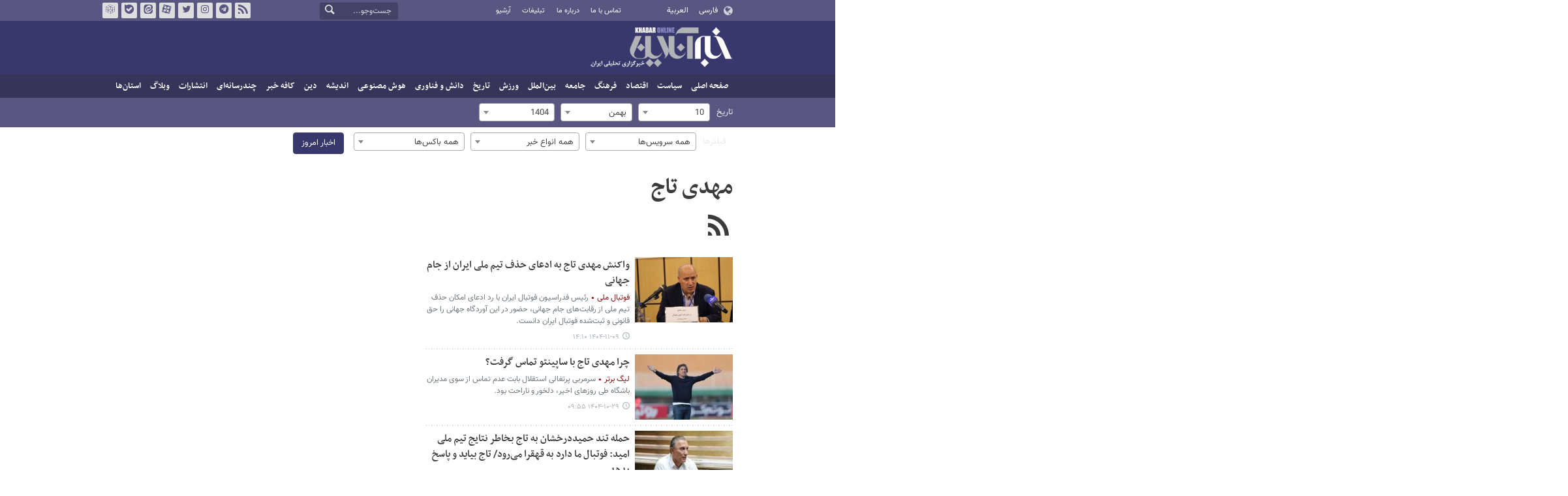

--- FILE ---
content_type: text/html;charset=UTF-8
request_url: https://www.khabaronline.ir/tag/%D9%85%D9%87%D8%AF%DB%8C+%D8%AA%D8%A7%D8%AC
body_size: 24853
content:
<!DOCTYPE html>
<html lang="fa" dir="rtl" xmlns="http://www.w3.org/1999/xhtml"><head>
        <title>مهدی تاج - خبرآنلاین</title>
        <meta name="description" content="" />
        <meta name="keywords" content="مهدی تاج " />
    <meta charset="utf-8" />
    <meta http-equiv="X-UA-Compatible" content="IE=edge,chrome=1" />
    <meta http-equiv="Content-Language" content="fa" />
    <meta name="viewport" content="width=device-width, initial-scale=1.0" /><link rel="manifest" href="/manifest.json">

<meta name="pg_app_id" content="63c64f3a4facd90f6f1149d2" />

<style>@media (max-width: 575.98px) { html[lang="fa"][dir="rtl"] > body { margin-bottom: 170px; } }</style>

<script type="text/javascript">
                (function (){
                  const head = document.getElementsByTagName("head")[0];
                  const script = document.createElement("script");
                  script.type = "text/javascript";
                  script.async = true;
                  script.src = "https://s1.mediaad.org/serve/khabaronline.ir/loader.js";
                  head.appendChild(script);
                })();
            </script>

<!-- ad-heights -->
<style>
#box577/*, #box516*/, #box331 { width: 100%; height: auto; }
#box577 { aspect-ratio:620/208; }
#box516 { height: 50px; }
@media (min-width: 992px) { #box516 { height: 76px; } }
#box331 { aspect-ratio:620/77; }
</style>
    <meta property="nastooh:pageType" content="archive" />
    <link rel="shortcut icon" href="/resources/theme/khabaronline/img/favicon.ico" type="image/x-icon" />
    <link rel="search" type="application/opensearchdescription+xml" title="خبرآنلاین" href="https://www.khabaronline.ir/opensearch.xhtml" />
    <meta property="og:site_name" content="خبرآنلاین" />
    <meta property="og:locale" content="fa" />
    <meta name="generator" content="www.nastooh.ir" />
    <meta name="language" content="fa" />
    <meta name="rating" content="General" />
    <meta name="copyright" content="© 2025 www.khabaronline.ir. All rights reserved." />
    <meta name="expires" content="never" />
    <meta name="publisher" content="خبرگزاری خبرآنلاین - آخرین اخبار ایران و جهان | Khabaronline" />
    <meta name="dc.publisher" content="خبرگزاری خبرآنلاین - آخرین اخبار ایران و جهان | Khabaronline" />
    <meta name="date" content="2026-01-30 T 17:30:36 +0330" />
    <meta name="description" content="مهدی تاج" />
        <link rel="canonical" href="https://www.khabaronline.ir/tag/%D9%85%D9%87%D8%AF%DB%8C+%D8%AA%D8%A7%D8%AC" />
        <link href="/resources/theme/khabaronline/css/style.css?_=20251201-5" type="text/css" rel="stylesheet" /></head>
    <body class="rtl  ">
<div id="header-ad" class="d-xs-block d-sm-block d-md-none d-lg-none">
    <div class="container">
    </div>
</div>
<header id="header">
    <div id="masthead">
        <div class="container">
            <div class="row">
                <div class="col-5 col-sm-2">
                    <ul class="languages-menu">
                        <li><a href="">فارسی</a></li>
                        <li><a href="//arabic.khabaronline.ir">العربية</a></li>
                        <li><a href="//english.khabaronline.ir">English</a></li>
                    </ul>
                </div>
                <div class="col-7 col-sm-4">
                    <ul class="nav-menu">
                        <li><a href="https://www.khabaronline.ir/news/1940521/">تماس با ما</a></li>
                        <li><a href="https://www.khabaronline.ir/news/822035">درباره ما</a></li>
                        <li><a href="https://www.khabaronline.ir/news/822019">تبلیغات</a></li>
                        <li><a href="https://www.khabaronline.ir/archive"><i class="/archive"></i>آرشیو</a></li>
                    </ul>
                    
                </div>
                <div class="col-12 col-sm-2">
                    <div class="search" id="header-search">
                        <div class="close d-md-none d-lg-none" data-toggle="toggle" data-target="#header-search">×</div>
                        <form method="get" action="/search" role="form">
                            <div class="input-group">
                                <input type="text" placeholder="جست‌وجو..." value="" name="q" />
                                <button class="unstyled" type="submit"><i class="icon-search"></i></button>
                            </div>
                        </form>
                    </div>
                </div>
                <div class="col-12 col-sm-4">
                    <ul class="tools-menu">
                        <li><a href="/rss-help"><i class="icon-rss"></i>فید خبرآنلاین</a></li>
                        <li><a href="https://t.me/khabaronline_ir"><i class="icon-telegram"></i>تلگرام خبرآنلاین</a></li>
                        <li><a href="https://www.instagram.com/khabaronline_newsagency"><i class="icon-instagram"></i>اینستاگرام خبرآنلاین</a></li>
                        <li><a href="https://twitter.com/khabaronlinee"><i class="icon-twitter"></i>تویتر خبرآنلاین</a></li>
                        <li><a href="https://www.aparat.com/khabaronline"><i class="icon-aparat"></i>آپارات خبرآنلاین</a></li>
                        <li><a href="https://eitaa.com/khabaronline_newsagency"><i class="icon-eitaa"></i>ایتا</a></li>
                        <li><a href="https://ble.ir/khabaronline_newsagency"><i class="icon-bale"></i>بله</a></li>
                        <li><a href="https://rubika.ir/khabaronline"><i class="icon-rubika"></i>روبیکا</a></li>
                    </ul>
                    <div class="date">جمعه ۱۰ بهمن ۱۴۰۴</div>
                </div>
            </div>
        </div>
    </div>
    <div class="container">
        <div class="row">
            <div class="col-12 col-sm-5 col-md-6 col-lg-6 col-xl-7">
                    <a href="/" class="logo">خبرآنلاین</a>
            </div>
            <div class="col-12 col-sm-7 col-md-6 col-lg-6 col-xl-5">
            </div>
            <div class="col-12 d-sm-none">
                <button type="button" data-toggle="come-in" data-target="#menu" class="d-sm-none btn"><i class="icon-menu"></i></button>
                <button type="button" data-toggle="toggle" data-target="#header-search" data-focus="#header-search input" class="d-sm-none btn"><i class="icon-search"></i></button>
            </div>
        </div>
    </div>
    <nav id="menu">
    <div class="container">
        <ul>
                    <li class="">
                    <a href="https://www.khabaronline.ir/">صفحه اصلی</a>
                </li>
                    <li class=" has-child">
                    <a href="/service/Politics">سیاست</a>
                        <ul class="submenu">
                            <li class="">
                                <a href="/service/Politics/leader">رهبری</a>
                            </li>
                            <li class="">
                                <a href="/service/Politics/election">انتخابات</a>
                            </li>
                            <li class="">
                                <a href="/service/Politics/government">دولت</a>
                            </li>
                            <li class="">
                                <a href="/service/Politics/parties">احزاب و شخصیت‌ها</a>
                            </li>
                            <li class="">
                                <a href="/service/Politics/parliament">مجلس</a>
                            </li>
                            <li class="">
                                <a href="/service/Politics/military">نظامی</a>
                            </li>
                        </ul>
                </li>
                    <li class=" has-child">
                    <a href="/service/Economy">اقتصاد</a>
                        <ul class="submenu">
                            <li class="">
                                <a href="/service/Economy/macroeconomics">اقتصاد کلان</a>
                            </li>
                            <li class="">
                                <a href="/service/Economy/buy">بازار قیمت ها</a>
                            </li>
                            <li class="">
                                <a href="/service/Economy/house">مسکن</a>
                            </li>
                            <li class="">
                                <a href="/service/Economy/world-economy">جهان</a>
                            </li>
                            <li class="">
                                <a href="/service/Economy/political-economy">اقتصاد سیاسی</a>
                            </li>
                            <li class="">
                                <a href="/service/Economy/financial-market">بازار مالی</a>
                            </li>
                            <li class="">
                                <a href="/service/Economy/industry">صنعت</a>
                            </li>
                            <li class="">
                                <a href="/service/Economy/energy">انرژی</a>
                            </li>
                            <li class="">
                                <a href="/service/Economy/commerce">بازرگانی</a>
                            </li>
                            <li class="">
                                <a href="/service/Economy/market">بازار کار</a>
                            </li>
                            <li class="">
                                <a href="/service/Economy/agriculture">کشاورزی</a>
                            </li>
                            <li class="">
                                <a href="/service/Economy/business">کسب و کار</a>
                            </li>
                        </ul>
                </li>
                    <li class=" has-child">
                    <a href="/service/culture">فرهنگ</a>
                        <ul class="submenu">
                            <li class="">
                                <a href="/service/culture/cinema">سینما</a>
                            </li>
                            <li class="">
                                <a href="/service/culture/defence">دفاع مقدس</a>
                            </li>
                            <li class="">
                                <a href="/service/culture/television">تلویزیون</a>
                            </li>
                            <li class="">
                                <a href="/service/culture/comic">طنز و کاریکاتور</a>
                            </li>
                            <li class="">
                                <a href="/service/culture/literature">ادبیات</a>
                            </li>
                            <li class="">
                                <a href="/service/culture/music">موسیقی</a>
                            </li>
                            <li class="">
                                <a href="/service/culture/visual">تجسمی</a>
                            </li>
                            <li class="">
                                <a href="/service/culture/media">رسانه</a>
                            </li>
                            <li class="">
                                <a href="/service/culture/theatre">تئاتر</a>
                            </li>
                            <li class="">
                                <a href="/service/culture/book">کتاب</a>
                            </li>
                            <li class="">
                                <a href="/service/culture/cultural-management">مدیریت فرهنگی</a>
                            </li>
                        </ul>
                </li>
                    <li class=" has-child">
                    <a href="/service/society">جامعه</a>
                        <ul class="submenu">
                            <li class="">
                                <a href="/service/society/education">آموزش</a>
                            </li>
                            <li class="">
                                <a href="/service/society/health">سلامت</a>
                            </li>
                            <li class="">
                                <a href="/service/society/environment">محیط زیست</a>
                            </li>
                            <li class="">
                                <a href="/service/society/urban">شهری</a>
                            </li>
                            <li class="">
                                <a href="/service/society/social-damage">آسیب‌ها</a>
                            </li>
                            <li class="">
                                <a href="/service/society/family">خانواده</a>
                            </li>
                            <li class="">
                                <a href="/service/society/judiciary">قضایی</a>
                            </li>
                            <li class="">
                                <a href="/service/society/events">حوادث</a>
                            </li>
                            <li class="">
                                <a href="/service/society/fun">سرگرمی</a>
                            </li>
                            <li class="">
                                <a href="/service/society/police">پلیس</a>
                            </li>
                            <li class="">
                                <a href="/service/society/problems">مشکلات مردم</a>
                            </li>
                            <li class="">
                                <a href="/service/society/life-style">سبک زندگی</a>
                            </li>
                            <li class="">
                                <a href="/service/society/heritage">میراث فرهنگی و گردشگری</a>
                            </li>
                        </ul>
                </li>
                    <li class=" has-child">
                    <a href="/service/World">بین‌الملل</a>
                        <ul class="submenu">
                            <li class="">
                                <a href="/service/World/americas">آمریکا</a>
                            </li>
                            <li class="">
                                <a href="/service/World/asia">آسیا</a>
                            </li>
                            <li class="">
                                <a href="/service/World/middle-east">خاورمیانه</a>
                            </li>
                            <li class="">
                                <a href="/service/World/oceanic">اقیانوسیه</a>
                            </li>
                            <li class="">
                                <a href="/service/World/africa">آفریقا</a>
                            </li>
                            <li class="">
                                <a href="/service/World/central-asia-caucuss">آسیای میانه و قفقاز</a>
                            </li>
                            <li class="">
                                <a href="/service/World/diplomacy">دیپلماسی</a>
                            </li>
                            <li class="">
                                <a href="/service/World/nuclear">انرژی هسته‌ای</a>
                            </li>
                            <li class="">
                                <a href="/service/World/europe">اروپا</a>
                            </li>
                            <li class="">
                                <a href="/service/World/china">چین</a>
                            </li>
                        </ul>
                </li>
                    <li class=" has-child">
                    <a href="/service/sport">ورزش</a>
                        <ul class="submenu">
                            <li class="">
                                <a href="/service/sport/iran-soccer">فوتبال ملی</a>
                            </li>
                            <li class="">
                                <a href="/service/sport/primiere-league">لیگ برتر</a>
                            </li>
                            <li class="">
                                <a href="/service/sport/world-soccer">فوتبال جهان</a>
                            </li>
                            <li class="">
                                <a href="/service/sport/MartialArts">ورزش‌های رزمی</a>
                            </li>
                            <li class="">
                                <a href="/service/sport/wrestling">کشتی و وزنه‌برداری</a>
                            </li>
                            <li class="">
                                <a href="/service/sport/volleyball">والیبال</a>
                            </li>
                            <li class="">
                                <a href="/service/sport/baskelball">بسکتبال</a>
                            </li>
                            <li class="">
                                <a href="/service/sport/olympic">المپيك و پارالمپيك</a>
                            </li>
                            <li class="">
                                <a href="/service/sport/sport-management">مدیریت ورزش</a>
                            </li>
                            <li class="">
                                <a href="/service/sport/other-sports">دیگر ورزش‌ها</a>
                            </li>
                            <li class="">
                                <a href="/service/sport/new-sports">ورزش‌های جدید</a>
                            </li>
                        </ul>
                </li>
                    <li class=" has-child">
                    <a href="/service/History">تاریخ</a>
                        <ul class="submenu">
                            <li class="">
                                <a href="/service/History/world-History">تاریخ جهان</a>
                            </li>
                            <li class="">
                                <a href="/service/History/Iran-History">تاریخ ایران</a>
                            </li>
                        </ul>
                </li>
                    <li class=" has-child">
                    <a href="/service/science">دانش و فناوری</a>
                        <ul class="submenu">
                            <li class="">
                                <a href="/service/science/startup">استارت آپ</a>
                            </li>
                            <li class="">
                                <a href="/service/science/car">خودرو</a>
                            </li>
                            <li class="">
                                <a href="/service/science/pseudoscience">شبه علم</a>
                            </li>
                            <li class="">
                                <a href="/service/science/astronomy">نجوم</a>
                            </li>
                            <li class="">
                                <a href="/service/science/internet">اینترنت</a>
                            </li>
                            <li class="">
                                <a href="/service/science/armament">جنگ افزار</a>
                            </li>
                            <li class="">
                                <a href="/service/science/medical">پزشکی</a>
                            </li>
                            <li class="">
                                <a href="/service/science/technology">فناوری</a>
                            </li>
                            <li class="">
                                <a href="/service/science/game">بازی</a>
                            </li>
                            <li class="">
                                <a href="/service/science/nature">طبیعت</a>
                            </li>
                            <li class="">
                                <a href="/service/science/fundamental-knowledge">دانش‌های بنیادی</a>
                            </li>
                        </ul>
                </li>
                    <li class=" has-child">
                    <a href="/service/Ai-news">هوش مصنوعی</a>
                        <ul class="submenu">
                            <li class="">
                                <a href="/service/Ai-news/Ai_iran">هوش مصنوعی در ایران</a>
                            </li>
                            <li class="">
                                <a href="/service/Ai-news/Ai_world">هوش مصنوعی در جهان</a>
                            </li>
                        </ul>
                </li>
                    <li class="">
                    <a href="/service/thought">اندیشه</a>
                </li>
                    <li class="">
                    <a href="/service/religion">دین</a>
                </li>
                    <li class="">
                    <a href="/service/Kafe">کافه خبر</a>
                </li>
                    <li class=" has-child">
                    <a href="/service/multimedia">چندرسانه‌ای</a>
                        <ul class="submenu">
                            <li class="">
                                <a href="/service/multimedia/movie">فیلم</a>
                            </li>
                            <li class="">
                                <a href="/service/multimedia/picture">عکس</a>
                            </li>
                            <li class="">
                                <a href="/service/multimedia/voice">صدا</a>
                            </li>
                            <li class="">
                                <a href="/service/multimedia/podcast">پادکست</a>
                            </li>
                        </ul>
                </li>
                    <li class="">
                    <a href="/service/Publishers">انتشارات</a>
                </li>
                    <li class="">
                    <a href="/service/weblog">وبلاگ</a>
                </li>
                    <li class=" has-child">
                    <a href="/service/provinces">استان‌ها</a>
                        <ul class="submenu">
                            <li class="">
                                <a href="/service/provinces/Azarbayjansharghi">آذربایجان شرقی</a>
                            </li>
                            <li class="">
                                <a href="/service/provinces/Azarbayjangharbi">آذربایجان غربی</a>
                            </li>
                            <li class="">
                                <a href="/service/provinces/ardebil">اردبیل</a>
                            </li>
                            <li class="">
                                <a href="/service/provinces/Esfehan">اصفهان</a>
                            </li>
                            <li class="">
                                <a href="/service/provinces/Alborz">البرز</a>
                            </li>
                            <li class="">
                                <a href="/service/provinces/ilam">ایلام</a>
                            </li>
                            <li class="">
                                <a href="/service/provinces/boushehr">بوشهر</a>
                            </li>
                            <li class="">
                                <a href="/service/provinces/Chaharmahal-and-Bakhtiari">چهارمحال و بختیاری</a>
                            </li>
                            <li class="">
                                <a href="/service/provinces/Khorasan-jonobi">خراسان جنوبی</a>
                            </li>
                            <li class="">
                                <a href="/service/provinces/Khorasan-razavi">خراسان رضوی</a>
                            </li>
                            <li class="">
                                <a href="/service/provinces/Khorasan-shomali">خراسان شمالی</a>
                            </li>
                            <li class="">
                                <a href="/service/provinces/Khozestan">خوزستان</a>
                            </li>
                            <li class="">
                                <a href="/service/provinces/tehran">استان تهران</a>
                            </li>
                            <li class="">
                                <a href="/service/provinces/zanjan">زنجان</a>
                            </li>
                            <li class="">
                                <a href="/service/provinces/semnan">سمنان</a>
                            </li>
                            <li class="">
                                <a href="/service/provinces/s">سیستان و بلوچستان</a>
                            </li>
                            <li class="">
                                <a href="/service/provinces/Fars">فارس</a>
                            </li>
                            <li class="">
                                <a href="/service/provinces/Gazvin">قزوین</a>
                            </li>
                            <li class="">
                                <a href="/service/provinces/qum">قم</a>
                            </li>
                            <li class="">
                                <a href="/service/provinces/golestan">گلستان</a>
                            </li>
                            <li class="">
                                <a href="/service/provinces/Gilan">گیلان</a>
                            </li>
                            <li class="">
                                <a href="/service/provinces/LORESTAN">لرستان</a>
                            </li>
                            <li class="">
                                <a href="/service/provinces/Mazandaran">مازندران</a>
                            </li>
                            <li class="">
                                <a href="/service/provinces/markazi">مرکزی</a>
                            </li>
                            <li class="">
                                <a href="/service/provinces/Hormozgan">هرمزگان</a>
                            </li>
                            <li class="">
                                <a href="/service/provinces/hamedan">همدان</a>
                            </li>
                            <li class="">
                                <a href="/service/provinces/kordestan">کردستان</a>
                            </li>
                            <li class="">
                                <a href="/service/provinces/kerman">کرمان</a>
                            </li>
                            <li class="">
                                <a href="/service/provinces/kermanshah">کرمانشاه</a>
                            </li>
                            <li class="">
                                <a href="/service/provinces/ko">کهگیلویه و بویراحمد</a>
                            </li>
                            <li class="">
                                <a href="/service/provinces/yazd">یزد</a>
                            </li>
                            <li class="">
                                <a href="/service/provinces/fz">مناطق آزاد</a>
                            </li>
                            <li class="">
                                <a href="/service/provinces/fzkish">منطقه آزاد کیش</a>
                            </li>
                        </ul>
                </li>
        </ul>
    </div>
    </nav>
</header>
    <main>
    <div class="container">
        <div class="row">
            <div class="col-12">
                <form method="get" id="frmNewsArchive" class="archive-fileds">
                    <input type="hidden" id="keyword" value="مهدی تاج" />
                    <input type="hidden" id="jr" value="" />
                    <input type="hidden" id="mosaic" value="0" />
                    <input type="hidden" id="wide" value="0" />
                    <input type="hidden" id="tp" value="" />
                    <input type="hidden" id="ps" value="" />
                    <input type="hidden" id="all" value="" />
                    <input type="hidden" id="ni" value="" />
                    <input type="hidden" id="nl" value="" />
                    <button class="btn btn-default filter-toggle" data-toggle="toggle" data-target=".archive-fileds .filters-group"><i class="icon-filter"></i></button>
                    <div class="filters-group">
                        <div class="form-group">
                            <label>تاریخ</label><select id="toDay" name="toDay" size="1" class="form-control">	<option value="" disabled="disabled">همه‌ی روزها</option>	<option value="1">1</option>	<option value="2">2</option>	<option value="3">3</option>	<option value="4">4</option>	<option value="5">5</option>	<option value="6">6</option>	<option value="7">7</option>	<option value="8">8</option>	<option value="9">9</option>	<option value="10" selected="selected">10</option>	<option value="11">11</option>	<option value="12">12</option>	<option value="13">13</option>	<option value="14">14</option>	<option value="15">15</option>	<option value="16">16</option>	<option value="17">17</option>	<option value="18">18</option>	<option value="19">19</option>	<option value="20">20</option>	<option value="21">21</option>	<option value="22">22</option>	<option value="23">23</option>	<option value="24">24</option>	<option value="25">25</option>	<option value="26">26</option>	<option value="27">27</option>	<option value="28">28</option>	<option value="29">29</option>	<option value="30">30</option>	<option value="31">31</option></select>
                        </div>
                        <div class="form-group"><select id="toMonth" name="toMonth" size="1" class="form-control">	<option value="" disabled="disabled">همه‌ی ماه‌ها</option>	<option value="1"> فروردین </option>	<option value="2"> اردیبهشت </option>	<option value="3"> خرداد </option>	<option value="4"> تیر </option>	<option value="5"> مرداد </option>	<option value="6"> شهریور </option>	<option value="7"> مهر </option>	<option value="8"> آبان </option>	<option value="9"> آذر </option>	<option value="10"> دی </option>	<option value="11" selected="selected"> بهمن </option>	<option value="12"> اسفند </option></select>
                        </div>
                        <div class="form-group"><select id="toYear" name="toYear" size="1" class="form-control">	<option value="" disabled="disabled">همه‌ی سال‌ها</option>	<option value="1387">1387</option>	<option value="1388">1388</option>	<option value="1389">1389</option>	<option value="1390">1390</option>	<option value="1391">1391</option>	<option value="1392">1392</option>	<option value="1393">1393</option>	<option value="1394">1394</option>	<option value="1395">1395</option>	<option value="1396">1396</option>	<option value="1397">1397</option>	<option value="1398">1398</option>	<option value="1399">1399</option>	<option value="1400">1400</option>	<option value="1401">1401</option>	<option value="1402">1402</option>	<option value="1403">1403</option>	<option value="1404" selected="selected">1404</option></select>
                        </div>
                    </div>
                    <div class="filters-group">
                        <div class="form-group has-divider">
                            <label>فیلترها</label><select id="topic" name="topic" size="1" class="form-control">	<option value="" selected="selected">همه سرویس‌ها</option>	<option value="1">اخبار سیاسی</option>	<option value="14">اخبار سیاسی &gt; رهبری</option>	<option value="17">اخبار سیاسی &gt; انتخابات</option>	<option value="18">اخبار سیاسی &gt; دولت</option>	<option value="15">اخبار سیاسی &gt; احزاب و شخصیت‌ها</option>	<option value="19">اخبار سیاسی &gt; مجلس</option>	<option value="16">اخبار سیاسی &gt; نظامی</option>	<option value="2">اخبار اقتصادی</option>	<option value="20">اخبار اقتصادی &gt; اقتصاد کلان</option>	<option value="1313">اخبار اقتصادی &gt; بازار قیمت ها</option>	<option value="21">اخبار اقتصادی &gt; مسکن</option>	<option value="22">اخبار اقتصادی &gt; جهان</option>	<option value="23">اخبار اقتصادی &gt; اقتصاد سیاسی</option>	<option value="24">اخبار اقتصادی &gt; بازار مالی</option>	<option value="25">اخبار اقتصادی &gt; صنعت</option>	<option value="26">اخبار اقتصادی &gt; انرژی</option>	<option value="27">اخبار اقتصادی &gt; بازرگانی</option>	<option value="28">اخبار اقتصادی &gt; بازار کار</option>	<option value="29">اخبار اقتصادی &gt; کشاورزی</option>	<option value="30">اخبار اقتصادی &gt; کسب و کار</option>	<option value="3">اخبار فرهنگی و هنری</option>	<option value="32">اخبار فرهنگی و هنری &gt; سینما</option>	<option value="33">اخبار فرهنگی و هنری &gt; دفاع مقدس</option>	<option value="34">اخبار فرهنگی و هنری &gt; تلویزیون</option>	<option value="9">اخبار فرهنگی و هنری &gt; طنز و کاریکاتور</option>	<option value="35">اخبار فرهنگی و هنری &gt; ادبیات</option>	<option value="36">اخبار فرهنگی و هنری &gt; موسیقی</option>	<option value="37">اخبار فرهنگی و هنری &gt; تجسمی</option>	<option value="38">اخبار فرهنگی و هنری &gt; رسانه</option>	<option value="39">اخبار فرهنگی و هنری &gt; تئاتر</option>	<option value="41">اخبار فرهنگی و هنری &gt; کتاب</option>	<option value="42">اخبار فرهنگی و هنری &gt; مدیریت فرهنگی</option>	<option value="4">اخبار اجتماعی</option>	<option value="43">اخبار اجتماعی &gt; آموزش</option>	<option value="46">اخبار اجتماعی &gt; سلامت</option>	<option value="44">اخبار اجتماعی &gt; محیط زیست</option>	<option value="45">اخبار اجتماعی &gt; شهری</option>	<option value="47">اخبار اجتماعی &gt; آسیب‌ها</option>	<option value="48">اخبار اجتماعی &gt; خانواده</option>	<option value="50">اخبار اجتماعی &gt; قضایی</option>	<option value="51">اخبار اجتماعی &gt; حوادث</option>	<option value="52">اخبار اجتماعی &gt; سرگرمی</option>	<option value="53">اخبار اجتماعی &gt; پلیس</option>	<option value="54">اخبار اجتماعی &gt; مشکلات مردم</option>	<option value="55">اخبار اجتماعی &gt; سبک زندگی</option>	<option value="49">اخبار اجتماعی &gt; میراث فرهنگی و گردشگری</option>	<option value="5">اخبار بین‌الملل</option>	<option value="56">اخبار بین‌الملل &gt; آمریکا</option>	<option value="57">اخبار بین‌الملل &gt; آسیا</option>	<option value="58">اخبار بین‌الملل &gt; خاورمیانه</option>	<option value="59">اخبار بین‌الملل &gt; اقیانوسیه</option>	<option value="60">اخبار بین‌الملل &gt; آفریقا</option>	<option value="61">اخبار بین‌الملل &gt; آسیای میانه و قفقاز</option>	<option value="62">اخبار بین‌الملل &gt; دیپلماسی</option>	<option value="63">اخبار بین‌الملل &gt; انرژی هسته‌ای</option>	<option value="1214">اخبار بین‌الملل &gt; اروپا</option>	<option value="1346">اخبار بین‌الملل &gt; چین</option>	<option value="6">اخبار ورزشی</option>	<option value="64">اخبار ورزشی &gt; فوتبال ملی</option>	<option value="71">اخبار ورزشی &gt; لیگ برتر</option>	<option value="65">اخبار ورزشی &gt; فوتبال جهان</option>	<option value="1276">اخبار ورزشی &gt; ورزش‌های رزمی</option>	<option value="68">اخبار ورزشی &gt; کشتی و وزنه‌برداری</option>	<option value="66">اخبار ورزشی &gt; والیبال</option>	<option value="67">اخبار ورزشی &gt; بسکتبال</option>	<option value="1315">اخبار ورزشی &gt; المپيك و پارالمپيك</option>	<option value="70">اخبار ورزشی &gt; مدیریت ورزش</option>	<option value="69">اخبار ورزشی &gt; دیگر ورزش‌ها</option>	<option value="1438">اخبار ورزشی &gt; ورزش‌های جدید</option>	<option value="7">اخبار دانش و فناوری</option>	<option value="1386">اخبار دانش و فناوری &gt; استارت آپ</option>	<option value="1387">اخبار دانش و فناوری &gt; خودرو</option>	<option value="1388">اخبار دانش و فناوری &gt; شبه علم</option>	<option value="72">اخبار دانش و فناوری &gt; نجوم</option>	<option value="77">اخبار دانش و فناوری &gt; اینترنت</option>	<option value="1391">اخبار دانش و فناوری &gt; جنگ افزار</option>	<option value="73">اخبار دانش و فناوری &gt; پزشکی</option>	<option value="74">اخبار دانش و فناوری &gt; فناوری</option>	<option value="79">اخبار دانش و فناوری &gt; بازی</option>	<option value="75">اخبار دانش و فناوری &gt; طبیعت</option>	<option value="76">اخبار دانش و فناوری &gt; دانش‌های بنیادی</option>	<option value="1390">اخبار کافه خبر</option>	<option value="10">اخبار چندرسانه‌ای</option>	<option value="82">اخبار چندرسانه‌ای &gt; فیلم</option>	<option value="83">اخبار چندرسانه‌ای &gt; عکس</option>	<option value="84">اخبار چندرسانه‌ای &gt; صدا</option>	<option value="1443">اخبار چندرسانه‌ای &gt; پادکست</option>	<option value="12">اخبار استان ها</option>	<option value="88">اخبار استان ها &gt; آذربایجان شرقی</option>	<option value="96">اخبار استان ها &gt; آذربایجان غربی</option>	<option value="97">اخبار استان ها &gt; اردبیل</option>	<option value="98">اخبار استان ها &gt; اصفهان</option>	<option value="99">اخبار استان ها &gt; البرز</option>	<option value="100">اخبار استان ها &gt; ایلام</option>	<option value="101">اخبار استان ها &gt; بوشهر</option>	<option value="102">اخبار استان ها &gt; چهارمحال و بختیاری</option>	<option value="103">اخبار استان ها &gt; خراسان جنوبی</option>	<option value="104">اخبار استان ها &gt; خراسان رضوی</option>	<option value="105">اخبار استان ها &gt; خراسان شمالی</option>	<option value="106">اخبار استان ها &gt; خوزستان</option>	<option value="1326">اخبار استان ها &gt; استان تهران</option>	<option value="107">اخبار استان ها &gt; زنجان</option>	<option value="108">اخبار استان ها &gt; سمنان</option>	<option value="109">اخبار استان ها &gt; سیستان و بلوچستان</option>	<option value="110">اخبار استان ها &gt; فارس</option>	<option value="111">اخبار استان ها &gt; قزوین</option>	<option value="112">اخبار استان ها &gt; قم</option>	<option value="113">اخبار استان ها &gt; گلستان</option>	<option value="114">اخبار استان ها &gt; گیلان</option>	<option value="115">اخبار استان ها &gt; لرستان</option>	<option value="116">اخبار استان ها &gt; مازندران</option>	<option value="117">اخبار استان ها &gt; مرکزی</option>	<option value="118">اخبار استان ها &gt; هرمزگان</option>	<option value="119">اخبار استان ها &gt; همدان</option>	<option value="120">اخبار استان ها &gt; کردستان</option>	<option value="121">اخبار استان ها &gt; کرمان</option>	<option value="122">اخبار استان ها &gt; کرمانشاه</option>	<option value="123">اخبار استان ها &gt; کهگیلویه و بویراحمد</option>	<option value="124">اخبار استان ها &gt; یزد</option>	<option value="1320">اخبار استان ها &gt; مناطق آزاد</option>	<option value="1411">اخبار استان ها &gt; منطقه آزاد کیش</option>	<option value="1409">اخبار اندیشه</option>	<option value="1151">اخبار هوش مصنوعی</option>	<option value="1435">اخبار هوش مصنوعی &gt; هوش مصنوعی در ایران</option>	<option value="1436">اخبار هوش مصنوعی &gt; هوش مصنوعی در جهان</option>	<option value="1405">اخبار انتشارات</option>	<option value="1155">اخبار دین</option>	<option value="1427">اخبار تاریخ</option>	<option value="1232">اخبار تاریخ &gt; تاریخ جهان</option>	<option value="1428">اخبار تاریخ &gt; تاریخ ایران</option>	<option value="31">گزارش آگهی</option>	<option value="1412">گزارش آگهی &gt; بازار</option>	<option value="11">وبلاگ</option>	<option value="636">وبلاگ &gt; انتظامی، حسین</option>	<option value="637">وبلاگ &gt; مهاجری، محمد</option>	<option value="638">وبلاگ &gt; معزی، علیرضا</option>	<option value="639">وبلاگ &gt; داوری‌اردکانی، رضا</option>	<option value="640">وبلاگ &gt; افروغ، عماد</option>	<option value="641">وبلاگ &gt; آخوندی، عباس</option>	<option value="642">وبلاگ &gt; امیری‌تهرانی، سیدمحمدرضا</option>	<option value="643">وبلاگ &gt; بهشتی‌معز، رضا</option>	<option value="644">وبلاگ &gt; بهمن‌پور، محمدسعید</option>	<option value="645">وبلاگ &gt; فکوهی، ناصر </option>	<option value="646">وبلاگ &gt; زیباکلام، صادق</option>	<option value="647">وبلاگ &gt; رجبی، محمد</option>	<option value="648">وبلاگ &gt; عظیمی، بهرام</option>	<option value="649">وبلاگ &gt; اینانلو، محمدعلی</option>	<option value="650">وبلاگ &gt; رحماندوست، مصطفی</option>	<option value="651">وبلاگ &gt; هانی زاده، حسن</option>	<option value="652">وبلاگ &gt; ساداتیان، سید جلال</option>	<option value="653">وبلاگ &gt; بهشتی پور، حسن</option>	<option value="654">وبلاگ &gt; جعفریان، رسول</option>	<option value="655">وبلاگ &gt; رجبی‌شکیب، محمدرضا</option>	<option value="656">وبلاگ &gt; شکیبا، شهرام</option>	<option value="657">وبلاگ &gt; موسوی، سیدعبدالجواد</option>	<option value="658">وبلاگ &gt; تهرانی، مهدی</option>	<option value="659">وبلاگ &gt; صالحی، سید عباس</option>	<option value="660">وبلاگ &gt; هاشمی، سید محمد</option>	<option value="661">وبلاگ &gt; نجفی توانا، علی</option>	<option value="662">وبلاگ &gt; خرسند، پرویز</option>	<option value="663">وبلاگ &gt; شیرازی، سید رضی</option>	<option value="664">وبلاگ &gt; خراسانی، علیرضا</option>	<option value="665">وبلاگ &gt; نوروزپور، محمدرضا</option>	<option value="666">وبلاگ &gt; کثیریان، کیوان</option>	<option value="667">وبلاگ &gt; صدرالادبایی، مریم</option>	<option value="668">وبلاگ &gt; فرجادی، محسن</option>	<option value="669">وبلاگ &gt; جوادی، علی</option>	<option value="670">وبلاگ &gt; حق، علی</option>	<option value="671">وبلاگ &gt; خرمشاهی، بهاالدین</option>	<option value="672">وبلاگ &gt; گل جماس، حسین</option>	<option value="673">وبلاگ &gt; ایرانی، محمد</option>	<option value="674">وبلاگ &gt; دهقانی پوده، حمیدرضا </option>	<option value="675">وبلاگ &gt; محمدی، علی‌اصغر</option>	<option value="676">وبلاگ &gt; کرمی، جهانگیر</option>	<option value="677">وبلاگ &gt; حکیمی، محمود</option>	<option value="678">وبلاگ &gt; گلزاری، محمود</option>	<option value="679">وبلاگ &gt; اعوانی، غلام رضا</option>	<option value="680">وبلاگ &gt; اسدزاده، محمدرضا</option>	<option value="681">وبلاگ &gt; دانشی، ذوالفقار</option>	<option value="682">وبلاگ &gt; زائری، محمدرضا</option>	<option value="683">وبلاگ &gt; صفاری‌نیا، مجید</option>	<option value="684">وبلاگ &gt; براتی‌سده، فرید</option>	<option value="685">وبلاگ &gt; مافی، کیوان</option>	<option value="686">وبلاگ &gt; توکلی، احمد</option>	<option value="687">وبلاگ &gt; شجاعی، سیدمهدی</option>	<option value="688">وبلاگ &gt; كاشفی خوانساری، سیدعلی</option>	<option value="689">وبلاگ &gt; زم، محمدعلی</option>	<option value="690">وبلاگ &gt; ایوبی، حجت الله</option>	<option value="691">وبلاگ &gt; امیر احمدیان، بهرام</option>	<option value="692">وبلاگ &gt; جلالی، رضا</option>	<option value="693">وبلاگ &gt; شفیعی، نوذر</option>	<option value="694">وبلاگ &gt; گرانمایه‌پور، علی </option>	<option value="695">وبلاگ &gt; رستمی، حسن</option>	<option value="696">وبلاگ &gt; خلیلی، اصغر</option>	<option value="697">وبلاگ &gt; طاهریان، محمد ابراهیم</option>	<option value="698">وبلاگ &gt; بهرامی، محمدرضا</option>	<option value="699">وبلاگ &gt; معزی، محمدحسین</option>	<option value="700">وبلاگ &gt; اسماعیلی، محسن </option>	<option value="701">وبلاگ &gt; نوری زاده، امیررضا</option>	<option value="702">وبلاگ &gt; زمانیان، علی</option>	<option value="703">وبلاگ &gt; وزیریان، علی</option>	<option value="704">وبلاگ &gt; دوگانی، محمد حسن</option>	<option value="705">وبلاگ &gt; جهانگیرزاده، جواد</option>	<option value="706">وبلاگ &gt; درویش، محمد</option>	<option value="707">وبلاگ &gt; باهر، حسین</option>	<option value="708">وبلاگ &gt; وصفی، محمدرضا</option>	<option value="709">وبلاگ &gt; غرویان، محسن</option>	<option value="710">وبلاگ &gt; حق شناس، هادی</option>	<option value="711">وبلاگ &gt; خوش چهره، محمد</option>	<option value="712">وبلاگ &gt; سلطانی فر، محمد </option>	<option value="713">وبلاگ &gt; مردانی، ناصر</option>	<option value="714">وبلاگ &gt; دانش، مهرزاد</option>	<option value="715">وبلاگ &gt; سلحشور، یزدان</option>	<option value="716">وبلاگ &gt; مختاباد، سید ابوالحسن</option>	<option value="717">وبلاگ &gt; میر احسان، احمد </option>	<option value="718">وبلاگ &gt; اکبرلو، منوچهر</option>	<option value="719">وبلاگ &gt; دوران، بهزاد</option>	<option value="720">وبلاگ &gt; اسعدی، احمد</option>	<option value="721">وبلاگ &gt; خرازی، سید صادق</option>	<option value="722">وبلاگ &gt; متقی، ابراهیم</option>	<option value="723">وبلاگ &gt; پاک آئین، محسن</option>	<option value="724">وبلاگ &gt; بهرامی ارض اقدس، محسن</option>	<option value="725">وبلاگ &gt; ستاری‌فر، محمد</option>	<option value="726">وبلاگ &gt; عبدالهی، شیرزاد</option>	<option value="727">وبلاگ &gt; کشاورز، بهمن</option>	<option value="728">وبلاگ &gt; طاهرخانی، امیر</option>	<option value="729">وبلاگ &gt; ایل بیگی، حبیب</option>	<option value="730">وبلاگ &gt; علم الهدی، امیرحسین</option>	<option value="731">وبلاگ &gt; پورمحبی، فرزین</option>	<option value="732">وبلاگ &gt; مستغاثی، سعید</option>	<option value="733">وبلاگ &gt; عصرآزاد، سحر</option>	<option value="734">وبلاگ &gt; عظیمی، شاپور</option>	<option value="735">وبلاگ &gt; علایی، حسین</option>	<option value="736">وبلاگ &gt; فانی، کامران</option>	<option value="737">وبلاگ &gt; جعفری چمازکتی، احمد </option>	<option value="738">وبلاگ &gt; دربندی، محمدرضا</option>	<option value="739">وبلاگ &gt; دهقان، احمد</option>	<option value="740">وبلاگ &gt; معتمدی، غلامحسین</option>	<option value="741">وبلاگ &gt; قاسمی، سیدفرید</option>	<option value="742">وبلاگ &gt; نصیری، سعد اله</option>	<option value="743">وبلاگ &gt; مژدهی‌آذر، رهبر</option>	<option value="744">وبلاگ &gt; بروجردی، علاالدین</option>	<option value="745">وبلاگ &gt; آزاد ارمکی، تقی</option>	<option value="746">وبلاگ &gt; کاشانی، محمود</option>	<option value="747">وبلاگ &gt; بخشایشی، احمد </option>	<option value="748">وبلاگ &gt; امین تفرشی، بابک</option>	<option value="749">وبلاگ &gt; خوش چهره، جلال</option>	<option value="750">وبلاگ &gt; بنایی، علی</option>	<option value="751">وبلاگ &gt; حدادی، محسن</option>	<option value="752">وبلاگ &gt; آشنا، حسام الدین</option>	<option value="753">وبلاگ &gt; رافعی، بنفشه</option>	<option value="754">وبلاگ &gt; لاسجردی، حسن</option>	<option value="755">وبلاگ &gt; عشوندی، فرهاد</option>	<option value="756">وبلاگ &gt; مدرسی، فرید</option>	<option value="757">وبلاگ &gt; برزگر، کیهان</option>	<option value="758">وبلاگ &gt; بلخاری، حسن</option>	<option value="759">وبلاگ &gt; معزی، عبدالحسین</option>	<option value="760">وبلاگ &gt; فردوسی‌، سیما</option>	<option value="761">وبلاگ &gt; حدادی، نصر اله</option>	<option value="762">وبلاگ &gt; یثربی، یحیی</option>	<option value="763">وبلاگ &gt; دینانی، غلامحسین</option>	<option value="764">وبلاگ &gt; فروتن، پیام</option>	<option value="765">وبلاگ &gt; اعلمی فریمان، هادی</option>	<option value="766">وبلاگ &gt; خوارزمی، شهیندخت</option>	<option value="767">وبلاگ &gt; محدثی، جواد</option>	<option value="769">وبلاگ &gt; مولاوردی، شهیندخت</option>	<option value="770">وبلاگ &gt; ولی‌مراد، توران</option>	<option value="771">وبلاگ &gt; رستمی، محمدرضا</option>	<option value="772">وبلاگ &gt; نیک‌نژاد، فریبا</option>	<option value="773">وبلاگ &gt; مطهری، علی</option>	<option value="774">وبلاگ &gt; جودکی، حجت الله</option>	<option value="775">وبلاگ &gt; فدایی، صمد</option>	<option value="776">وبلاگ &gt; خسروی فرد، سام</option>	<option value="777">وبلاگ &gt; معیری‌نژاد، هادی</option>	<option value="778">وبلاگ &gt; خوانساری، مسعود</option>	<option value="779">وبلاگ &gt; تقوی، مهدی</option>	<option value="780">وبلاگ &gt; رزاقی، ابراهیم</option>	<option value="781">وبلاگ &gt; پورفلاح، احمد</option>	<option value="782">وبلاگ &gt; سلطانی، پدرام</option>	<option value="783">وبلاگ &gt; دانشمند، مسعود</option>	<option value="784">وبلاگ &gt; راسخ، محمدمهدی</option>	<option value="785">وبلاگ &gt; آل اسحاق، یحیی</option>	<option value="786">وبلاگ &gt; نهاوندیان، محمد</option>	<option value="787">وبلاگ &gt; زنده نام، محمود</option>	<option value="788">وبلاگ &gt; رستمی، اردشیر</option>	<option value="789">وبلاگ &gt; حیاتی، محمدرضا</option>	<option value="790">وبلاگ &gt; صفدری، رضا</option>	<option value="791">وبلاگ &gt; صادقی، سعید</option>	<option value="792">وبلاگ &gt; شفاعی، آرش</option>	<option value="793">وبلاگ &gt; صاحبان زند، سجاد</option>	<option value="794">وبلاگ &gt; نماینده، داوود</option>	<option value="795">وبلاگ &gt; روغنی ها، محمد تقی</option>	<option value="796">وبلاگ &gt; حاج محمود عطار، پیمان</option>	<option value="797">وبلاگ &gt; جمیلی، ابراهیم</option>	<option value="798">وبلاگ &gt; كرباسیان، محمد</option>	<option value="799">وبلاگ &gt; محکی، علی اصغر</option>	<option value="800">وبلاگ &gt; امین، شاهین</option>	<option value="801">وبلاگ &gt; شهبازی، رامتین</option>	<option value="802">وبلاگ &gt; قاضی‌زاده، سمیه</option>	<option value="803">وبلاگ &gt; آشفته، رضا</option>	<option value="804">وبلاگ &gt; علوی طباطبایی، ابوالحسن</option>	<option value="805">وبلاگ &gt; علایی، علی</option>	<option value="806">وبلاگ &gt; تفرشی، مجید</option>	<option value="807">وبلاگ &gt; خالوزاده، سعید</option>	<option value="808">وبلاگ &gt; ربانی، صادق</option>	<option value="809">وبلاگ &gt; سنایی، مهدی</option>	<option value="810">وبلاگ &gt; مرندی، محمدحسین</option>	<option value="811">وبلاگ &gt; نوربخش، یونس</option>	<option value="812">وبلاگ &gt; قیصری، مجید</option>	<option value="813">وبلاگ &gt; بایرامی، محمدرضا</option>	<option value="814">وبلاگ &gt; دانش جعفری، داوود</option>	<option value="815">وبلاگ &gt; بادی، نزهت</option>	<option value="816">وبلاگ &gt; اسماعیلی، پرویز</option>	<option value="817">وبلاگ &gt; عاطفی، حمیدرضا</option>	<option value="818">وبلاگ &gt; صیافی، مهدی</option>	<option value="819">وبلاگ &gt; ظهیرالدینی، محمود</option>	<option value="820">وبلاگ &gt; منصورهاشمی، محمد</option>	<option value="821">وبلاگ &gt; اسلامی، محمدرضا </option>	<option value="822">وبلاگ &gt; ناظمی، مازیار</option>	<option value="823">وبلاگ &gt; مانی‌فر، محمدرضا </option>	<option value="824">وبلاگ &gt; كاکایی، عبدالجبار</option>	<option value="825">وبلاگ &gt; سروش محلاتی، محمد</option>	<option value="826">وبلاگ &gt; تاجیک، نصرت اله</option>	<option value="827">وبلاگ &gt; اشعری، علی‌اکبر</option>	<option value="828">وبلاگ &gt; اقلیما، مصطفی</option>	<option value="829">وبلاگ &gt; مطهری، محمد</option>	<option value="830">وبلاگ &gt; ترک همدانی، مصطفی</option>	<option value="831">وبلاگ &gt; واعظ‌زاده، حسام‌الدین</option>	<option value="832">وبلاگ &gt; فیروزآبادی، سیدابوالحسن</option>	<option value="833">وبلاگ &gt; عالمی، روح‌الله</option>	<option value="834">وبلاگ &gt; فیاضی، سید جلال</option>	<option value="835">وبلاگ &gt; افخمی، حسینعلی</option>	<option value="836">وبلاگ &gt; عنادی، مراد</option>	<option value="837">وبلاگ &gt; پورحسین، رضا</option>	<option value="838">وبلاگ &gt; اخوان کاظمی، بهرام</option>	<option value="839">وبلاگ &gt; صدرا، علیرضا</option>	<option value="840">وبلاگ &gt; حکیمی‌ها، سعید</option>	<option value="841">وبلاگ &gt; محبی، اباذر</option>	<option value="842">وبلاگ &gt; پروین، خیرالله</option>	<option value="843">وبلاگ &gt; مسعودنیا، حسین</option>	<option value="844">وبلاگ &gt; امام جمعه‌زاده، سیدجواد</option>	<option value="845">وبلاگ &gt; جوادی ارجمند، محمد جعفر</option>	<option value="846">وبلاگ &gt; میرمحمدصادقی، حسین</option>	<option value="847">وبلاگ &gt; عباس‌زاده مشکینی، محمود</option>	<option value="848">وبلاگ &gt; گرجی، علی اکبر</option>	<option value="849">وبلاگ &gt; خلعتبری، فرشاد</option>	<option value="850">وبلاگ &gt; ابهری، مجید</option>	<option value="851">وبلاگ &gt; آیت اللهی، میرزا علی</option>	<option value="852">وبلاگ &gt; میر سندسی، سید محمد</option>	<option value="853">وبلاگ &gt; مظاهری، محمدمهدی</option>	<option value="854">وبلاگ &gt; روحی صفت، محسن</option>	<option value="855">وبلاگ &gt; كوثری، مسعود</option>	<option value="856">وبلاگ &gt; بقایی ماکان، محمد</option>	<option value="857">وبلاگ &gt; محمدی، یدالله</option>	<option value="858">وبلاگ &gt; احمدزاده، داود</option>	<option value="859">وبلاگ &gt; قریشی، فردین</option>	<option value="860">وبلاگ &gt; خطیب، علیرضا</option>	<option value="861">وبلاگ &gt; كرباسیان، مسعود</option>	<option value="862">وبلاگ &gt; کریمی، محمود</option>	<option value="863">وبلاگ &gt; نوروز مرادی،کوروش</option>	<option value="864">وبلاگ &gt; ططری، علی</option>	<option value="865">وبلاگ &gt; اسعدی، محمود</option>	<option value="866">وبلاگ &gt; حسن بیگی، ابراهیم</option>	<option value="867">وبلاگ &gt; نیلفروشان، هادی</option>	<option value="868">وبلاگ &gt; هاشمی، سید محسن</option>	<option value="869">وبلاگ &gt; زارعي، اسدالله</option>	<option value="870">وبلاگ &gt; كاتوزيان، حميدرضا</option>	<option value="871">وبلاگ &gt; خبر وبلاگ</option>	<option value="872">وبلاگ &gt; فرازمند، محمد</option>	<option value="873">وبلاگ &gt; رنجكش، محمد جواد</option>	<option value="874">وبلاگ &gt; عسگري، يدالله</option>	<option value="875">وبلاگ &gt; نوروزي، نورمحمد</option>	<option value="876">وبلاگ &gt; پورعزت، اصغر</option>	<option value="877">وبلاگ &gt; کیوان حسینی، اصغر</option>	<option value="878">وبلاگ &gt; بصیری، محمدعلی</option>	<option value="879">وبلاگ &gt; معیدفر، سعید</option>	<option value="880">وبلاگ &gt; كرم‌پور، محمد</option>	<option value="881">وبلاگ &gt; خلیلی، محسن</option>	<option value="882">وبلاگ &gt; دانشمندی، رضا</option>	<option value="883">وبلاگ &gt; فاتح، ابوالفضل</option>	<option value="884">وبلاگ &gt; نوروزي، وحيد</option>	<option value="885">وبلاگ &gt; هاشمي، سيدهادي</option>	<option value="886">وبلاگ &gt; شهيدي، حسن</option>	<option value="887">وبلاگ &gt; دقیقی، علیرضا</option>	<option value="888">وبلاگ &gt; كاظمی، پرویز</option>	<option value="889">وبلاگ &gt; تقی‌پور، امیرعباس</option>	<option value="890">وبلاگ &gt; طالبي، حسين</option>	<option value="891">وبلاگ &gt; زارع، مهدی</option>	<option value="892">وبلاگ &gt; شیخ‌الاسلام، حسین</option>	<option value="893">وبلاگ &gt; ربیعی، جعفر</option>	<option value="894">وبلاگ &gt; سپه‌رام، فرهاد</option>	<option value="895">وبلاگ &gt; واسعی، سیدعلیرضا</option>	<option value="896">وبلاگ &gt; عاصمی‌پور، محمدجواد</option>	<option value="897">وبلاگ &gt; حسینی، سیدحمید</option>	<option value="898">وبلاگ &gt; گبرلو، محمود</option>	<option value="899">وبلاگ &gt; طائرپور، فرشته</option>	<option value="900">وبلاگ &gt; شیخ‌الاسلامی، محمد حسن</option>	<option value="901">وبلاگ &gt; نعمت‌زاده، سیدمرتضی</option>	<option value="902">وبلاگ &gt; قاضی‌زاده، حسین</option>	<option value="903">وبلاگ &gt; زعفرانلو، شهرام</option>	<option value="904">وبلاگ &gt; قربانی، موسی</option>	<option value="905">وبلاگ &gt; فلاحت‌پیشه، حشمت‌الله</option>	<option value="906">وبلاگ &gt; مهاجری،اصغر</option>	<option value="907">وبلاگ &gt; موسوی چلک، سید حسن</option>	<option value="908">وبلاگ &gt; غفوری‌فرد، حسن</option>	<option value="909">وبلاگ &gt; دلخوش، سیدکاظم</option>	<option value="910">وبلاگ &gt; رضاحسینی، مصطفی </option>	<option value="911">وبلاگ &gt; محمدي، علي</option>	<option value="912">وبلاگ &gt; صدر، حمیدرضا</option>	<option value="913">وبلاگ &gt; افشار، ابراهيم</option>	<option value="914">وبلاگ &gt; قندفروش، فرحناز</option>	<option value="915">وبلاگ &gt; شکوری‌مقدم، محمدجواد</option>	<option value="916">وبلاگ &gt; شکوری‌مقدم، محمدمهدی</option>	<option value="917">وبلاگ &gt; شاه‌محمدی، عزیز</option>	<option value="918">وبلاگ &gt; خرم، خسرو</option>	<option value="919">وبلاگ &gt; پرویز، محسن</option>	<option value="920">وبلاگ &gt; آرامي، منصور </option>	<option value="921">وبلاگ &gt; مطلق، محمد</option>	<option value="922">وبلاگ &gt; خاقانی، شهریار</option>	<option value="923">وبلاگ &gt; گوراني، علي</option>	<option value="924">وبلاگ &gt; شمس‌اردکانی، علی</option>	<option value="925">وبلاگ &gt; نصیرزاده، هوشنگ</option>	<option value="926">وبلاگ &gt; زمانی درمزاری، محمدرضا</option>	<option value="927">وبلاگ &gt; بهفرراد، محمدمهدی </option>	<option value="928">وبلاگ &gt; وزیری، نسرین</option>	<option value="929">وبلاگ &gt; کریمی، امید</option>	<option value="930">وبلاگ &gt; حاتمی، محمد هیراد</option>	<option value="931">وبلاگ &gt; ساداتي‌نژاد، سيد مهدي</option>	<option value="932">وبلاگ &gt; بهبودی، هدایت ‌الله</option>	<option value="933">وبلاگ &gt; احمدی، محمدرضا</option>	<option value="934">وبلاگ &gt; انوشیروانی، مجید</option>	<option value="935">وبلاگ &gt; كاکایی، سیامک</option>	<option value="936">وبلاگ &gt; رجایی، نرگس</option>	<option value="937">وبلاگ &gt; مجتهدزاده، پیروز</option>	<option value="938">وبلاگ &gt; تاجگر، رضا</option>	<option value="939">وبلاگ &gt; پشنگ، اردشیر</option>	<option value="940">وبلاگ &gt; بهمن، شعیب</option>	<option value="941">وبلاگ &gt; مطهرنیا، مهدی</option>	<option value="942">وبلاگ &gt; مؤذن جامی، محمدهادی</option>	<option value="943">وبلاگ &gt; مسلم، متین</option>	<option value="944">وبلاگ &gt; صالحی، اسکندر</option>	<option value="945">وبلاگ &gt; محبتی، حسن </option>	<option value="946">وبلاگ &gt; آخانی، حسین</option>	<option value="947">وبلاگ &gt; اسماعیل‌تبار، مهدی</option>	<option value="948">وبلاگ &gt; مسجدجامعی، احمد</option>	<option value="949">وبلاگ &gt; شجاعی، زهرا</option>	<option value="950">وبلاگ &gt; افتاده، جواد</option>	<option value="951">وبلاگ &gt; طهرانی، علیرضا </option>	<option value="952">وبلاگ &gt; حیدری، محسن</option>	<option value="953">وبلاگ &gt; جلالی، امیرحسین</option>	<option value="954">وبلاگ &gt; دبیری‌مهر، امیر </option>	<option value="955">وبلاگ &gt; شمس، سیدمحمدکاظم </option>	<option value="956">وبلاگ &gt; مدنیان، غلامرضا</option>	<option value="957">وبلاگ &gt; هاشمی، سیدجعفر</option>	<option value="958">وبلاگ &gt; سلیمانی، افشار</option>	<option value="959">وبلاگ &gt; مسجدجامعی، محمد</option>	<option value="960">وبلاگ &gt; جوادی، محمدجعفر</option>	<option value="961">وبلاگ &gt; میرزائی، مهدی</option>	<option value="962">وبلاگ &gt; معظمی گودرزی، حبیب الله </option>	<option value="963">وبلاگ &gt; کریمی، مظفر</option>	<option value="964">وبلاگ &gt; محمدی، کوروش</option>	<option value="965">وبلاگ &gt; شاه‌محمدی، حمیدرضا</option>	<option value="966">وبلاگ &gt; حاج محمود عطار، مهدی</option>	<option value="967">وبلاگ &gt; محمدی، عباس</option>	<option value="968">وبلاگ &gt; محمدی کنگرانی، حامد</option>	<option value="969">وبلاگ &gt; احمدنیا، شیرین</option>	<option value="970">وبلاگ &gt; رجائی، روح الله</option>	<option value="971">وبلاگ &gt; ناظمی، پوریا</option>	<option value="972">وبلاگ &gt; موسوی، سیدباقر</option>	<option value="973">وبلاگ &gt; عابدین‌پور، ابوالقاسم </option>	<option value="974">وبلاگ &gt; یاورمنش، مهدی</option>	<option value="975">وبلاگ &gt; نصیری، مهدی</option>	<option value="976">وبلاگ &gt; شاه‌آبادی، حمیدرضا</option>	<option value="977">وبلاگ &gt; روحانی، صادق</option>	<option value="978">وبلاگ &gt; حسینی جبلی، رضا</option>	<option value="979">وبلاگ &gt; هاشمی، سید طه</option>	<option value="980">وبلاگ &gt; دیلمی‌زاده، عباس</option>	<option value="981">وبلاگ &gt; ایرانی، اکبر</option>	<option value="982">وبلاگ &gt; پاکزاد، علی</option>	<option value="983">وبلاگ &gt; متقی، حسین</option>	<option value="984">وبلاگ &gt; تقدسی، احسان</option>	<option value="985">وبلاگ &gt; غفاری، حنیف</option>	<option value="986">وبلاگ &gt; دلجو، مجید</option>	<option value="987">وبلاگ &gt; جمشیدیان</option>	<option value="988">وبلاگ &gt; اسلامی، محمد مهدی</option>	<option value="989">وبلاگ &gt; شجاعی، بهروز</option>	<option value="990">وبلاگ &gt; حسینی، دیاکو</option>	<option value="991">وبلاگ &gt; حافظی، رحمت اله</option>	<option value="992">وبلاگ &gt; حسینی، سید حسن</option>	<option value="993">وبلاگ &gt; علیخواه، فردین </option>	<option value="994">وبلاگ &gt; جباری، مریم</option>	<option value="995">وبلاگ &gt; عابدی، سجاد</option>	<option value="996">وبلاگ &gt; شمس‌زاده، امیرحسین</option>	<option value="997">وبلاگ &gt; ابوطالبی، حمید</option>	<option value="998">وبلاگ &gt; جعفری، سعید</option>	<option value="999">وبلاگ &gt; منوری، حسین</option>	<option value="1000">وبلاگ &gt; دادپی، علی</option>	<option value="1001">وبلاگ &gt; اردلان، علی</option>	<option value="1002">وبلاگ &gt; علیانی، کورش</option>	<option value="1003">وبلاگ &gt; قمصریان، مهدی</option>	<option value="1004">وبلاگ &gt; نجاتی، محمدحسین</option>	<option value="1005">وبلاگ &gt; بهرامی، میثم</option>	<option value="1006">وبلاگ &gt; وطن‌خواه، خاطره</option>	<option value="1007">وبلاگ &gt; عباسی، محمود</option>	<option value="1008">وبلاگ &gt; انصاری، هادی</option>	<option value="1009">وبلاگ &gt; روشن، سیدجواد </option>	<option value="1010">وبلاگ &gt; کرباسی، محمد</option>	<option value="1011">وبلاگ &gt; حیدری، غلامرضا</option>	<option value="1012">وبلاگ &gt; جعفرآبادی، علی</option>	<option value="1013">وبلاگ &gt; سرفرازی، علیرضا</option>	<option value="1014">وبلاگ &gt; تابش، محمدرضا</option>	<option value="1015">وبلاگ &gt; بهشتی، مرتضی</option>	<option value="1016">وبلاگ &gt; فیاضی، سید هادی</option>	<option value="1017">وبلاگ &gt; دستمالی، محمدعلی</option>	<option value="1018">وبلاگ &gt; ابراهیمی ترکمان، ابوذر</option>	<option value="1019">وبلاگ &gt; پدیدار، رضا </option>	<option value="1020">وبلاگ &gt; سبحانی‌نیا، حسین</option>	<option value="1021">وبلاگ &gt; شفیعی مقدم، صمد</option>	<option value="1022">وبلاگ &gt; اسماعیل نیا، محمود</option>	<option value="1023">وبلاگ &gt; زینالی اوناری، محمد </option>	<option value="1024">وبلاگ &gt; کلاهی صمدی، علی رضا </option>	<option value="1025">وبلاگ &gt; رحمتی، انشاءالله </option>	<option value="1026">وبلاگ &gt; شکوهی، علی</option>	<option value="1027">وبلاگ &gt; ناطقی الهی، فریبرز</option>	<option value="1028">وبلاگ &gt; نصری، علی</option>	<option value="1029">وبلاگ &gt; زهرابی، آرتین</option>	<option value="1030">وبلاگ &gt; ه‍ژبری، مهدی</option>	<option value="1031">وبلاگ &gt; میریوسفی، علیرضا </option>	<option value="1032">وبلاگ &gt; میرفخرایی، تژا </option>	<option value="1033">وبلاگ &gt; مسعودی، مجید</option>	<option value="1034">وبلاگ &gt; قهرودی تالی، منیژه</option>	<option value="1035">وبلاگ &gt; عسگری، پویان</option>	<option value="1036">وبلاگ &gt; حاجی آقامیری، سید رضی</option>	<option value="1037">وبلاگ &gt; قنواتی، علی</option>	<option value="1038">وبلاگ &gt; حکمی، محمدحافظ</option>	<option value="1039">وبلاگ &gt; ملک محمد، مهدی</option>	<option value="1040">وبلاگ &gt; ترابی، سید اویس </option>	<option value="1041">وبلاگ &gt; سلیمی نمین، عباس</option>	<option value="1042">وبلاگ &gt; ابوطالب، سعید</option>	<option value="1043">وبلاگ &gt; تندگویان، محمدمهدی</option>	<option value="1044">وبلاگ &gt; شکروی، شادمان</option>	<option value="1045">وبلاگ &gt; مدنی، کاوه</option>	<option value="1046">وبلاگ &gt; فدایی، غلامرضا</option>	<option value="1047">وبلاگ &gt; حاجی‌ میرزایی، محسن </option>	<option value="1048">وبلاگ &gt; فاضلی، محمد </option>	<option value="1049">وبلاگ &gt; هوده‌شناس، ایمان</option>	<option value="1050">وبلاگ &gt; اکبری، علیرضا </option>	<option value="1051">وبلاگ &gt; جوادی، حسین</option>	<option value="1052">وبلاگ &gt; بذرافکن، مهدی</option>	<option value="1053">وبلاگ &gt; داستانی، مرتضی</option>	<option value="1054">وبلاگ &gt; اوشال،  سید جمشید</option>	<option value="1055">وبلاگ &gt; چاوشی، شهاب الدین</option>	<option value="1056">وبلاگ &gt; نعیمی، اصغر</option>	<option value="1057">وبلاگ &gt; بهشتی، سید محمد</option>	<option value="1058">وبلاگ &gt; قره، حسین</option>	<option value="1059">وبلاگ &gt; رحیمی، علیرضا</option>	<option value="1060">وبلاگ &gt; آذر، عادل</option>	<option value="1061">وبلاگ &gt; آرین منش، جواد</option>	<option value="1062">وبلاگ &gt; واعظ شهرستانی،  نفیسه</option>	<option value="1063">وبلاگ &gt; موسوی، سید رسول</option>	<option value="1064">وبلاگ &gt; سریع القلم، محمود</option>	<option value="1065">وبلاگ &gt; بشیر، حسن</option>	<option value="1066">وبلاگ &gt; بطحائی گلپایگانی، سیدهاشم</option>	<option value="1067">وبلاگ &gt; حجتی کرمانی، محمدجواد</option>	<option value="1068">وبلاگ &gt; مافی، پروانه </option>	<option value="1069">وبلاگ &gt; ماندگاری، محسن </option>	<option value="1070">وبلاگ &gt; خادمی، فرهاد</option>	<option value="1071">وبلاگ &gt; اسماعیلی، امیر</option>	<option value="1072">وبلاگ &gt; کردونی، روزبه</option>	<option value="1073">وبلاگ &gt; پروین، محمدهادی</option>	<option value="1074">وبلاگ &gt; حسینی، سیدمجتبی</option>	<option value="1075">وبلاگ &gt; میرزایی نیکو، قاسم</option>	<option value="1076">وبلاگ &gt; پروین، حنانه</option>	<option value="1077">وبلاگ &gt; تولایی، مجید</option>	<option value="1078">وبلاگ &gt; نوروزپور، ماهان</option>	<option value="1079">وبلاگ &gt; اشراقی، یاسر</option>	<option value="1080">وبلاگ &gt; رضوانیه، فرورتیش</option>	<option value="1081">وبلاگ &gt; پروین، مائده</option>	<option value="1268">وبلاگ &gt; کرمانی‌ها، امید</option>	<option value="1269">وبلاگ &gt; رضایی، مرتضی</option>	<option value="1270">وبلاگ &gt; مظفری، فرزاد</option>	<option value="1271">وبلاگ &gt; علی اکبری، زهرا</option>	<option value="1273">وبلاگ &gt; سمیعی، اصغر</option>	<option value="1277">وبلاگ &gt; نصر، طاهره</option>	<option value="1278">وبلاگ &gt; شاكری، مجيد</option>	<option value="1286">وبلاگ &gt; واعظی‌پور، محدثه </option>	<option value="1287">وبلاگ &gt; جمشیدی، مریم</option>	<option value="1288">وبلاگ &gt; محمدی، الهه</option>	<option value="1289">وبلاگ &gt; سلیمی، امید</option>	<option value="1290">وبلاگ &gt; معززی‌نیا، حسین</option>	<option value="1291">وبلاگ &gt; پاقلعه‌نژاد، فاطمه</option>	<option value="1292">وبلاگ &gt; استیری، فاطمه</option>	<option value="1293">وبلاگ &gt; برادران نصیری، مستوره</option>	<option value="1295">وبلاگ &gt; علیپور، سمیه</option>	<option value="1296">وبلاگ &gt; سلیمی بروجنی، مجید</option>	<option value="1297">وبلاگ &gt; حاج اسماعیلی، حمید</option>	<option value="1298">وبلاگ &gt; رجبی، سعید</option>	<option value="1299">وبلاگ &gt; آرگون، عباس</option>	<option value="1300">وبلاگ &gt; حریری، مجیدرضا</option>	<option value="1301">وبلاگ &gt; حسینی هاشمی، بهاالدین</option>	<option value="1302">وبلاگ &gt; پازوکی، مهدی</option>	<option value="1303">وبلاگ &gt; فیروزی، حسام</option>	<option value="1304">وبلاگ &gt; ابطحی، سید محمدعلی</option>	<option value="1306">وبلاگ &gt; قدوسی، حسین</option>	<option value="1317">وبلاگ &gt; اشتياقی، سعيد</option>	<option value="1318">وبلاگ &gt; محبی‌نیا، جهان بخش</option>	<option value="1319">وبلاگ &gt; توجهی، سعید</option>	<option value="1323">وبلاگ &gt; چینی فروشان، محسن</option>	<option value="1324">وبلاگ &gt; صدرعاملی، فاطمه</option>	<option value="1325">وبلاگ &gt; کمالیان، محسن</option>	<option value="1328">وبلاگ &gt; سبزیان، علی اکبر</option>	<option value="1329">وبلاگ &gt; تقدیسیان، علیرضا</option>	<option value="1394">وبلاگ &gt; شاکری، پوریا</option>	<option value="1395">وبلاگ &gt; نوروزی،عبدالرضا</option>	<option value="1406">وبلاگ &gt; لاله، عبدالحسین</option>	<option value="1426">وبلاگ &gt; رضایی، عباس</option>	<option value="1429">وبلاگ &gt; خالقی ، مینو</option>	<option value="1430">وبلاگ &gt; سلاح ورزی،حسین</option>	<option value="1431">وبلاگ &gt; محمودی، محمد</option>	<option value="1432">وبلاگ &gt; کاشفی ، سید علی</option>	<option value="1433">وبلاگ &gt; میرزاده، حمید</option>	<option value="1434">وبلاگ &gt; مهرجو، بهراد</option>	<option value="1437">وبلاگ &gt; سیدناصری ، محمد مهدی</option>	<option value="1442">وبلاگ &gt; قائمی، پروین</option>	<option value="1274">وبلاگ &gt; اکبری ، سعید</option>	<option value="1275">وبلاگ &gt; پورعالی ، رضا</option>	<option value="1279">وبلاگ &gt; اقاسی زاده، فتح الله </option>	<option value="1280">وبلاگ &gt; مولایی، محمود</option>	<option value="1281">وبلاگ &gt; خوشخو، آرش</option>	<option value="1282">وبلاگ &gt; کچویی، محسن</option>	<option value="1283">وبلاگ &gt; شریعتی، احسان</option>	<option value="1284">وبلاگ &gt; الویری، محسن</option>	<option value="1285">وبلاگ &gt; رضایی، احسان</option>	<option value="1307">وبلاگ &gt; محقق داماد، سید مصطفی</option>	<option value="1309">وبلاگ &gt; زارع، حامد</option>	<option value="1310">وبلاگ &gt; خدابخشی، آناهيتا</option>	<option value="1311">وبلاگ &gt; نوروزپور، زهره</option>	<option value="1312">وبلاگ &gt; مصطفوی، سید محسن</option>	<option value="1314">وبلاگ &gt; كرباسيان، مهدي</option>	<option value="1316">وبلاگ &gt; محقق، جواد</option>	<option value="1321">وبلاگ &gt; جعفرپور، محمدهادی</option>	<option value="1322">وبلاگ &gt; مومنی، پیام</option>	<option value="1327">وبلاگ &gt; حاج بابایی، عرفان</option>	<option value="1330">وبلاگ &gt; عسکری، علی</option>	<option value="1347">وبلاگ &gt; ستاری، سپهر</option>	<option value="1348">وبلاگ &gt; محمدی، زاوش</option>	<option value="1349">وبلاگ &gt; فرقانی،محمدمهدی</option>	<option value="1350">وبلاگ &gt; رجایی ،غلامعلی</option>	<option value="1351">وبلاگ &gt; غنی نژاد،موسی</option>	<option value="1352">وبلاگ &gt; سرزعیم ،علی</option>	<option value="1353">وبلاگ &gt; آصف نخعی ،فروزان</option>	<option value="1354">وبلاگ &gt; اشتریان ،کیومرث</option>	<option value="1355">وبلاگ &gt; منصوی ،آذر</option>	<option value="1356">وبلاگ &gt; شکراللهی،احسان</option>	<option value="1358">وبلاگ &gt; ربیعی،امیر</option>	<option value="1359">وبلاگ &gt; جمشید پور ،سهیل</option>	<option value="1360">وبلاگ &gt; کاشی ،محمد جواد</option>	<option value="1361">وبلاگ &gt; عبدالکریمی ،بیژن</option>	<option value="1362">وبلاگ &gt; لشکر بلوکی ،مجتبی</option>	<option value="1363">وبلاگ &gt; الحسینی ،صادق</option>	<option value="1364">وبلاگ &gt; رنانی ،محسن</option>	<option value="1366">وبلاگ &gt; نصری ،رضا</option>	<option value="1368">وبلاگ &gt; خانیکی ،هادی</option>	<option value="1369">وبلاگ &gt; محسنیان راد،مهدی</option>	<option value="1370">وبلاگ &gt; حاجی زاده،حمید</option>	<option value="1371">وبلاگ &gt; امیرخانی،رضا</option>	<option value="1372">وبلاگ &gt; جمعه ای،روح اله</option>	<option value="1373">وبلاگ &gt; معصومی ،رضا</option>	<option value="1374">وبلاگ &gt; حبیبی،محمود</option>	<option value="1375">وبلاگ &gt; لطیفی ،نوید</option>	<option value="1376">وبلاگ &gt; ملاصالحی ،حکمت اله</option>	<option value="1377">وبلاگ &gt; فاضلی ،محمود</option>	<option value="1378">وبلاگ &gt; عثمانی ،محمد</option>	<option value="1379">وبلاگ &gt; فخاری ،عبدالحسین</option>	<option value="1380">وبلاگ &gt; خامه یار،عباس</option>	<option value="1381">وبلاگ &gt; انصاری ،حسن</option>	<option value="1382">وبلاگ &gt; اسلامی ،روح اله</option>	<option value="1384">وبلاگ &gt; کاظمی ،سعید</option>	<option value="1385">وبلاگ &gt; سعیدی ،سپیده</option>	<option value="1332">خبرآنلاین ایستا</option></select>
                        </div>
                        <div class="form-group"><select id="newsType" name="newsType" size="1" class="form-control">	<option value="" selected="selected">همه انواع خبر</option>	<option value="1">خبر اقتباسی</option>	<option value="3">کلیپ اقتباسی</option>	<option value="4"> عکس اقتباسی</option>	<option value="5">صوت اقتباسی</option>	<option value="42">پادکست اقتباسی</option>	<option value="8">گزارش تصوی اقتباسی</option>	<option value="2">خبر تولیدی</option>	<option value="48">کلیپ تولیدی</option>	<option value="10">خبر شبه تولیدی</option>	<option value="11">تولید بازنمایی</option>	<option value="12">کامنت و نظرسنجی</option>	<option value="13">تولید واکنش سریع</option>	<option value="45">تولید فکت چک</option>	<option value="16">تولید گزارش میدانی</option>	<option value="18">مصاحبه تلفنی</option>	<option value="20">مصاحبه حضوری</option>	<option value="21">تولید مناظره</option>	<option value="24">تک نگاری</option>	<option value="43">کافه خبر ویژه</option>	<option value="38">تولید یادداشت</option>	<option value="46">کافه خبر</option>	<option value="26">ویدیوژورنال</option>	<option value="27">تولید نظرسنجی</option>	<option value="28">تولید نظرخواهی</option>	<option value="29">گزارش تحقیقی</option>	<option value="30">تولید گزارش خبری</option>	<option value="32">تولید عکس</option>	<option value="35">تولید ترجمه کوتاه</option>	<option value="36">تولید ترجمه بلند</option>	<option value="14">وبلاگ</option>	<option value="37">رپرتاژ آگهی</option>	<option value="6">Static</option>	<option value="15" disabled="disabled">_</option>	<option value="23" disabled="disabled">_</option>	<option value="34" disabled="disabled">_</option>	<option value="39" disabled="disabled">_</option>	<option value="41" disabled="disabled">_</option>	<option value="31" disabled="disabled">_</option>	<option value="9" disabled="disabled">_</option>	<option value="25" disabled="disabled">_</option>	<option value="33" disabled="disabled">صوت تولیدی</option>	<option value="47" disabled="disabled">پادکست تولیدی</option>	<option value="44" disabled="disabled">روزنامه‌نگار شهروندی</option></select>
                        </div>
                        <div class="form-group"><select id="place" name="place" size="1" class="form-control">	<option value="" selected="selected">همه باکس‌ها</option>	<option value="470">تلگرام خبرآنلاین</option>	<option value="453">اخبار ویژه</option>	<option value="338">تاپ | ویدئو</option>	<option value="13">تیتر یک سرویس</option>	<option value="1">تیتر یک صفحه اول</option>	<option value="14">ویدیو</option>	<option value="210">يادداشت</option>	<option value="218">گزارش</option>	<option value="217">گفتگو</option>	<option value="480">کافه خبر</option>	<option value="340">ویدئو | مستند۲</option>	<option value="2">چندرسانه‌ای</option>	<option value="505">سلامت 2</option>	<option value="8">تیتر دو سرویس</option>	<option value="473">سایر عناوین سرویس</option>	<option value="339">مستند</option>	<option value="6">پربیننده دیگران</option>	<option value="503">شبکه سلامت</option>	<option value="265">انتخاب سردبیر</option>	<option value="161">برگزیده‌ها</option>	<option value="212">پیشخوان مطبوعات</option>	<option value="294">ديباچه</option>	<option value="522">کلینیک</option>	<option value="341">ویدئو | مستند۳ - بدون تصویر</option>	<option value="162">یادداشت</option>	<option value="164">سیاست</option>	<option value="342">ورزش</option>	<option value="169">اقتصاد</option>	<option value="171">فرهنگ</option>	<option value="343">خبر</option>	<option value="170">جامعه</option>	<option value="172">بین الملل </option>	<option value="344">نظرات</option>	<option value="173">ورزش </option>	<option value="530">تاریخ</option>	<option value="175">فناوری اطلاعات</option>	<option value="174">دانش و فناوری</option>	<option value="539">هوش مصنوعی</option>	<option value="489">اندیشه</option>	<option value="178">استان‌ها</option>	<option value="576">داغ ترین های لحظه</option>	<option value="19">عکس</option></select>
                        </div>
                    </div>
                    <div class="filters-group">
                        <div class="form-group has-divider"><a href="/page/archive.xhtml" id="doFindNews" name="doFindNews" style="display: none" class="btn btn-primary btn-block">filter</a><a href="/page/archive.xhtml?date=%DB%B1%DB%B4%DB%B0%DB%B4-%DB%B1%DB%B1-%DB%B1%DB%B0" id="doFindAll" name="doFindAll" class="btn btn-primary btn-block">اخبار امروز</a>
                        </div>
                    </div>
                </form>
            </div>
        </div>
        <div class="row">
            <div class="col-12 col-lg-9">
                <div class="row">
                    <div class="col-12 col-sm-8">
                        <section class="box itemlist-header header-clean header-lg join-next">
                            <header>
                                <h1 class="keyword">
                                    <a data-id="279" href="/tag/%D9%85%D9%87%D8%AF%DB%8C+%D8%AA%D8%A7%D8%AC">مهدی تاج</a>
                                </h1>
                                <ul class="social-links">
                                    
                                    <li>
                                        <a title="RSS" target="_blank" rel="RSS" href="/rss?kw=%D9%85%D9%87%D8%AF%DB%8C+%D8%AA%D8%A7%D8%AC"><i class="icon-rss"></i></a>
                                    </li>
                                </ul>
                            </header>
                        </section>
            <section id="box202" class="box list list-bordered list-thumbs thumbs-lg highlights no-header show-topic-in-lead linked-topic _types" style="" data-conf="{&quot;id&quot;:202}">
                <div>
                    <ul>
                                <li class="خبر اقتباسی" data-conf="{}">
                                        <figure><a target="_blank" rel="" href="/news/2175072/تاج-صعود-ایران-به-جام-جهانی-عاریتی-نیست-که-کسی-آن-را-پس-بگیرد" title="دیروز ۱۴:۱۰">
                                                <img src="https://media.khabaronline.ir/d/2025/05/29/1/6241160.jpg" alt="واکنش مهدی تاج به ادعای حذف تیم ملی ایران از جام جهانی" loading="lazy" />
                                        </a></figure>
<div class="desc">
    <h3><a href="/news/2175072/%D8%AA%D8%A7%D8%AC-%D8%B5%D8%B9%D9%88%D8%AF-%D8%A7%DB%8C%D8%B1%D8%A7%D9%86-%D8%A8%D9%87-%D8%AC%D8%A7%D9%85-%D8%AC%D9%87%D8%A7%D9%86%DB%8C-%D8%B9%D8%A7%D8%B1%DB%8C%D8%AA%DB%8C-%D9%86%DB%8C%D8%B3%D8%AA-%DA%A9%D9%87-%DA%A9%D8%B3%DB%8C-%D8%A2%D9%86-%D8%B1%D8%A7-%D9%BE%D8%B3-%D8%A8%DA%AF%DB%8C%D8%B1%D8%AF" target="_blank" title="دیروز ۱۴:۱۰">واکنش مهدی تاج به ادعای حذف تیم ملی ایران از جام جهانی</a>
        
    </h3>
        <p><span class="category"><a href="/service/sport/iran-soccer">
                    فوتبال ملی</a></span>رئیس فدراسیون فوتبال ایران با رد ادعای امکان حذف تیم ملی از رقابت‌های جام جهانی، حضور در این آوردگاه جهانی را حق قانونی و ثبت‌شده فوتبال ایران دانست.
        </p>
        <time><a href="/news/2175072/%D8%AA%D8%A7%D8%AC-%D8%B5%D8%B9%D9%88%D8%AF-%D8%A7%DB%8C%D8%B1%D8%A7%D9%86-%D8%A8%D9%87-%D8%AC%D8%A7%D9%85-%D8%AC%D9%87%D8%A7%D9%86%DB%8C-%D8%B9%D8%A7%D8%B1%DB%8C%D8%AA%DB%8C-%D9%86%DB%8C%D8%B3%D8%AA-%DA%A9%D9%87-%DA%A9%D8%B3%DB%8C-%D8%A2%D9%86-%D8%B1%D8%A7-%D9%BE%D8%B3-%D8%A8%DA%AF%DB%8C%D8%B1%D8%AF">۱۴۰۴-۱۱-۰۹ ۱۴:۱۰</a>
        </time>
</div>
                                </li>
                                <li class="خبر اقتباسی" data-conf="{}">
                                        <figure><a target="_blank" rel="" href="/news/2170551/چرا-مهدی-تاج-با-ساپینتو-تماس-گرفت" title="۱۱ روز قبل">
                                                <img src="https://media.khabaronline.ir/d/2026/01/18/1/6357613.jpg" alt="چرا مهدی تاج با ساپینتو تماس گرفت؟" loading="lazy" />
                                        </a></figure>
<div class="desc">
    <h3><a href="/news/2170551/%DA%86%D8%B1%D8%A7-%D9%85%D9%87%D8%AF%DB%8C-%D8%AA%D8%A7%D8%AC-%D8%A8%D8%A7-%D8%B3%D8%A7%D9%BE%DB%8C%D9%86%D8%AA%D9%88-%D8%AA%D9%85%D8%A7%D8%B3-%DA%AF%D8%B1%D9%81%D8%AA" target="_blank" title="۱۱ روز قبل">چرا مهدی تاج با ساپینتو تماس گرفت؟</a>
        
    </h3>
        <p><span class="category"><a href="/service/sport/primiere-league">
                    لیگ برتر</a></span>سرمربی پرتغالی استقلال بابت عدم تماس از سوی مدیران باشگاه طی روزهای اخیر، دلخور و ناراحت بود.
        </p>
        <time><a href="/news/2170551/%DA%86%D8%B1%D8%A7-%D9%85%D9%87%D8%AF%DB%8C-%D8%AA%D8%A7%D8%AC-%D8%A8%D8%A7-%D8%B3%D8%A7%D9%BE%DB%8C%D9%86%D8%AA%D9%88-%D8%AA%D9%85%D8%A7%D8%B3-%DA%AF%D8%B1%D9%81%D8%AA">۱۴۰۴-۱۰-۲۹ ۰۹:۵۵</a>
        </time>
</div>
                                </li>
                                <li class="خبر اقتباسی" data-conf="{}">
                                        <figure><a target="_blank" rel="" href="/news/2169359/حمله-تند-حمیددرخشان-به-تاج-بخاطر-نتایج-تیم-ملی-امید-فوتبال-ما" title="۱۵ روز قبل">
                                                <img src="https://media.khabaronline.ir/d/2024/01/15/1/5975271.jpg" alt="حمله تند حمیددرخشان به تاج بخاطر نتایج تیم ملی امید: فوتبال ما دارد به قهقرا می‌رود/ تاج بیاید و پاسخ بدهد" loading="lazy" />
                                        </a></figure>
<div class="desc">
    <h3><a href="/news/2169359/%D8%AD%D9%85%D9%84%D9%87-%D8%AA%D9%86%D8%AF-%D8%AD%D9%85%DB%8C%D8%AF%D8%AF%D8%B1%D8%AE%D8%B4%D8%A7%D9%86-%D8%A8%D9%87-%D8%AA%D8%A7%D8%AC-%D8%A8%D8%AE%D8%A7%D8%B7%D8%B1-%D9%86%D8%AA%D8%A7%DB%8C%D8%AC-%D8%AA%DB%8C%D9%85-%D9%85%D9%84%DB%8C-%D8%A7%D9%85%DB%8C%D8%AF-%D9%81%D9%88%D8%AA%D8%A8%D8%A7%D9%84-%D9%85%D8%A7" target="_blank" title="۱۵ روز قبل">حمله تند حمیددرخشان به تاج بخاطر نتایج تیم ملی امید: فوتبال ما دارد به قهقرا می‌رود/ تاج بیاید و پاسخ بدهد</a>
        
    </h3>
        <p><span class="category"><a href="/service/sport/iran-soccer">
                    فوتبال ملی</a></span>تیم ملی امید در ادامه نتایج ناامیدکننده تیم‌های ملی در سه‌سال اخیر بعد از شکست برابر لبنان، با دو امتیاز از سه بازی و بدون گل زده از جام ملت‌های آسیا زیر 23 سال حذف شد.
        </p>
        <time><a href="/news/2169359/%D8%AD%D9%85%D9%84%D9%87-%D8%AA%D9%86%D8%AF-%D8%AD%D9%85%DB%8C%D8%AF%D8%AF%D8%B1%D8%AE%D8%B4%D8%A7%D9%86-%D8%A8%D9%87-%D8%AA%D8%A7%D8%AC-%D8%A8%D8%AE%D8%A7%D8%B7%D8%B1-%D9%86%D8%AA%D8%A7%DB%8C%D8%AC-%D8%AA%DB%8C%D9%85-%D9%85%D9%84%DB%8C-%D8%A7%D9%85%DB%8C%D8%AF-%D9%81%D9%88%D8%AA%D8%A8%D8%A7%D9%84-%D9%85%D8%A7">۱۴۰۴-۱۰-۲۵ ۰۶:۵۲</a>
        </time>
</div>
                                </li>
                                <li class="خبر اقتباسی" data-conf="{}">
                                        <figure><a target="_blank" rel="" href="/news/2168507/راهکار-مهدی-تاج-برای-اعزام-ملی-پوشان-به-آمریکا" title="۱۸ روز قبل">
                                                <img src="https://media.khabaronline.ir/d/2025/12/31/1/6350682.jpg" alt="راهکار مهدی تاج برای اعزام ملی‌پوشان به آمریکا" loading="lazy" />
                                        </a></figure>
<div class="desc">
    <h3><a href="/news/2168507/%D8%B1%D8%A7%D9%87%DA%A9%D8%A7%D8%B1-%D9%85%D9%87%D8%AF%DB%8C-%D8%AA%D8%A7%D8%AC-%D8%A8%D8%B1%D8%A7%DB%8C-%D8%A7%D8%B9%D8%B2%D8%A7%D9%85-%D9%85%D9%84%DB%8C-%D9%BE%D9%88%D8%B4%D8%A7%D9%86-%D8%A8%D9%87-%D8%A2%D9%85%D8%B1%DB%8C%DA%A9%D8%A7" target="_blank" title="۱۸ روز قبل">راهکار مهدی تاج برای اعزام ملی‌پوشان به آمریکا</a>
        
    </h3>
        <p><span class="category"><a href="/service/sport/iran-soccer">
                    فوتبال ملی</a></span>رییس فدراسیون فوتبال اعلام کرد با برقراری ارتباطاتی با فیفا و سایر مجامع بین‌المللی مشکلی برای حضور تیم ملی در آمریکا وجود نخواهد داشت.
        </p>
        <time><a href="/news/2168507/%D8%B1%D8%A7%D9%87%DA%A9%D8%A7%D8%B1-%D9%85%D9%87%D8%AF%DB%8C-%D8%AA%D8%A7%D8%AC-%D8%A8%D8%B1%D8%A7%DB%8C-%D8%A7%D8%B9%D8%B2%D8%A7%D9%85-%D9%85%D9%84%DB%8C-%D9%BE%D9%88%D8%B4%D8%A7%D9%86-%D8%A8%D9%87-%D8%A2%D9%85%D8%B1%DB%8C%DA%A9%D8%A7">۱۴۰۴-۱۰-۲۲ ۱۷:۱۷</a>
        </time>
</div>
                                </li>
                                <li class="خبر اقتباسی" data-conf="{}">
                                        <figure><a target="_blank" rel="" href="/news/2167594/تاج-تیم-ملی-۵-بازی-تدارکاتی-انجام-می-دهد-بازیکنان-ویزا-می-گیرند" title="۲۲ روز قبل">
                                                <img src="https://media.khabaronline.ir/d/2025/05/30/1/6241493.jpg" alt="تاج: تیم ملی ۵ بازی تدارکاتی انجام می‌دهد/ بازیکنان ویزا می‌گیرند" loading="lazy" />
                                        </a></figure>
<div class="desc">
    <h3><a href="/news/2167594/%D8%AA%D8%A7%D8%AC-%D8%AA%DB%8C%D9%85-%D9%85%D9%84%DB%8C-%DB%B5-%D8%A8%D8%A7%D8%B2%DB%8C-%D8%AA%D8%AF%D8%A7%D8%B1%DA%A9%D8%A7%D8%AA%DB%8C-%D8%A7%D9%86%D8%AC%D8%A7%D9%85-%D9%85%DB%8C-%D8%AF%D9%87%D8%AF-%D8%A8%D8%A7%D8%B2%DB%8C%DA%A9%D9%86%D8%A7%D9%86-%D9%88%DB%8C%D8%B2%D8%A7-%D9%85%DB%8C-%DA%AF%DB%8C%D8%B1%D9%86%D8%AF" target="_blank" title="۲۲ روز قبل">تاج: تیم ملی ۵ بازی تدارکاتی انجام می‌دهد/ بازیکنان ویزا می‌گیرند</a>
        
    </h3>
        <p><span class="category"><a href="/service/sport/iran-soccer">
                    فوتبال ملی</a></span>رئیس فدراسیون فوتبال بر لزوم حمایت از قلعه‌نویی تأکید کرد و گفت تیم ملی چند بازی تدارکاتی انجام می‌دهد.
        </p>
        <time><a href="/news/2167594/%D8%AA%D8%A7%D8%AC-%D8%AA%DB%8C%D9%85-%D9%85%D9%84%DB%8C-%DB%B5-%D8%A8%D8%A7%D8%B2%DB%8C-%D8%AA%D8%AF%D8%A7%D8%B1%DA%A9%D8%A7%D8%AA%DB%8C-%D8%A7%D9%86%D8%AC%D8%A7%D9%85-%D9%85%DB%8C-%D8%AF%D9%87%D8%AF-%D8%A8%D8%A7%D8%B2%DB%8C%DA%A9%D9%86%D8%A7%D9%86-%D9%88%DB%8C%D8%B2%D8%A7-%D9%85%DB%8C-%DA%AF%DB%8C%D8%B1%D9%86%D8%AF">۱۴۰۴-۱۰-۱۸ ۱۵:۱۷</a>
        </time>
</div>
                                </li>
                                <li class="خبر اقتباسی" data-conf="{}">
                                        <figure><a target="_blank" rel="" href="/news/2167213/واکنش-مهدی-تاج-به-حواشی-اخیر-تیم-ملی-فوتسال" title="۲۳ روز قبل">
                                                <img src="https://media.khabaronline.ir/d/2026/01/07/1/6354804.jpg" alt="واکنش مهدی تاج به حواشی اخیر تیم ملی فوتسال" loading="lazy" />
                                        </a></figure>
<div class="desc">
    <h3><a href="/news/2167213/%D9%88%D8%A7%DA%A9%D9%86%D8%B4-%D9%85%D9%87%D8%AF%DB%8C-%D8%AA%D8%A7%D8%AC-%D8%A8%D9%87-%D8%AD%D9%88%D8%A7%D8%B4%DB%8C-%D8%A7%D8%AE%DB%8C%D8%B1-%D8%AA%DB%8C%D9%85-%D9%85%D9%84%DB%8C-%D9%81%D9%88%D8%AA%D8%B3%D8%A7%D9%84" target="_blank" title="۲۳ روز قبل">واکنش مهدی تاج به حواشی اخیر تیم ملی فوتسال</a>
        
    </h3>
        <p><span class="category"><a href="/service/sport/iran-soccer">
                    فوتبال ملی</a></span>رئیس فدراسیون در جمع مدیران، کادر فنی و بازیکنان تیم ملی فوتسال، حمایت قاطع فدراسیون فوتبال از کادر فنی این تیم را اعلام کرد.
        </p>
        <time><a href="/news/2167213/%D9%88%D8%A7%DA%A9%D9%86%D8%B4-%D9%85%D9%87%D8%AF%DB%8C-%D8%AA%D8%A7%D8%AC-%D8%A8%D9%87-%D8%AD%D9%88%D8%A7%D8%B4%DB%8C-%D8%A7%D8%AE%DB%8C%D8%B1-%D8%AA%DB%8C%D9%85-%D9%85%D9%84%DB%8C-%D9%81%D9%88%D8%AA%D8%B3%D8%A7%D9%84">۱۴۰۴-۱۰-۱۷ ۱۸:۰۰</a>
        </time>
</div>
                                </li>
                                <li class="خبر اقتباسی" data-conf="{}">
                                        <figure><a target="_blank" rel="" href="/news/2166324/کرمان-سومین-استان-فوتبالی-کشور-است" title="۲۴ روز قبل">
                                                <img src="https://media.khabaronline.ir/d/2026/01/05/1/6353795.jpg" alt="کرمان سومین استان فوتبالی کشور است" loading="lazy" />
                                        </a></figure>
<div class="desc">
    <h4><a target="_blank" rel="" href="/news/2166324/کرمان-سومین-استان-فوتبالی-کشور-است">
        رئیس فدراسیون فوتبال: 
        
    </a></h4>
    <h3><a href="/news/2166324/%DA%A9%D8%B1%D9%85%D8%A7%D9%86-%D8%B3%D9%88%D9%85%DB%8C%D9%86-%D8%A7%D8%B3%D8%AA%D8%A7%D9%86-%D9%81%D9%88%D8%AA%D8%A8%D8%A7%D9%84%DB%8C-%DA%A9%D8%B4%D9%88%D8%B1-%D8%A7%D8%B3%D8%AA" target="_blank" title="۲۴ روز قبل">کرمان سومین استان فوتبالی کشور است</a>
        
    </h3>
        <p><span class="category"><a href="/service/provinces/kerman">
                    کرمان</a></span>رئیس فدراسیون فوتبال گفت: کرمان سومین استان فوتبالی ایران است و رویدادهای متعددی در این استان برگزار می‌شود.
        </p>
        <time><a href="/news/2166324/%DA%A9%D8%B1%D9%85%D8%A7%D9%86-%D8%B3%D9%88%D9%85%DB%8C%D9%86-%D8%A7%D8%B3%D8%AA%D8%A7%D9%86-%D9%81%D9%88%D8%AA%D8%A8%D8%A7%D9%84%DB%8C-%DA%A9%D8%B4%D9%88%D8%B1-%D8%A7%D8%B3%D8%AA">۱۴۰۴-۱۰-۱۶ ۱۰:۲۷</a>
        </time>
</div>
                                </li>
                                <li class="خبر تولیدی" data-conf="{}">
                                        <figure><a target="_blank" rel="" href="/news/2164624/تاج-قلعه-نویی-صد-درصد-در-جام-جهانی-سرمربی-تیم-ملی-ایران-است" title="۲۸ روز قبل">
                                                <img src="https://media.khabaronline.ir/d/2025/08/25/1/6281958.jpg" alt="تاج: قلعه‌نویی صد درصد در جام جهانی سرمربی تیم ملی ایران است" loading="lazy" />
                                        </a></figure>
<div class="desc">
    <h3><a href="/news/2164624/%D8%AA%D8%A7%D8%AC-%D9%82%D9%84%D8%B9%D9%87-%D9%86%D9%88%DB%8C%DB%8C-%D8%B5%D8%AF-%D8%AF%D8%B1%D8%B5%D8%AF-%D8%AF%D8%B1-%D8%AC%D8%A7%D9%85-%D8%AC%D9%87%D8%A7%D9%86%DB%8C-%D8%B3%D8%B1%D9%85%D8%B1%D8%A8%DB%8C-%D8%AA%DB%8C%D9%85-%D9%85%D9%84%DB%8C-%D8%A7%DB%8C%D8%B1%D8%A7%D9%86-%D8%A7%D8%B3%D8%AA" target="_blank" title="۲۸ روز قبل">تاج: قلعه‌نویی صد درصد در جام جهانی سرمربی تیم ملی ایران است</a>
        
    </h3>
        <p><span class="category"><a href="/service/sport/iran-soccer">
                    فوتبال ملی</a></span>ایسنا/خوزستان رئیس فدراسیون فوتبال با ابراز رضایت از عملکرد سرمربی تیم ملی، اعلام کرد: امیر قلعه‌نویی صد درصد در جام جهانی سرمربی تیم ملی ایران است.
        </p>
        <time><a href="/news/2164624/%D8%AA%D8%A7%D8%AC-%D9%82%D9%84%D8%B9%D9%87-%D9%86%D9%88%DB%8C%DB%8C-%D8%B5%D8%AF-%D8%AF%D8%B1%D8%B5%D8%AF-%D8%AF%D8%B1-%D8%AC%D8%A7%D9%85-%D8%AC%D9%87%D8%A7%D9%86%DB%8C-%D8%B3%D8%B1%D9%85%D8%B1%D8%A8%DB%8C-%D8%AA%DB%8C%D9%85-%D9%85%D9%84%DB%8C-%D8%A7%DB%8C%D8%B1%D8%A7%D9%86-%D8%A7%D8%B3%D8%AA">۱۴۰۴-۱۰-۱۲ ۱۳:۱۲</a>
        </time>
</div>
                                </li>
                                <li class="خبر اقتباسی" data-conf="{}">
                                        <figure><a target="_blank" rel="" href="/news/2164280/تاج-ویزای-تمام-بازیکنان-صادر-می-شود-اما-آمریکاست-دیگر" title="۲۹ روز قبل">
                                                <img src="https://media.khabaronline.ir/d/2025/05/30/1/6241493.jpg" alt="تاج: ویزای تمام بازیکنان صادر می‌شود اما آمریکاست دیگر" loading="lazy" />
                                        </a></figure>
<div class="desc">
    <h3><a href="/news/2164280/%D8%AA%D8%A7%D8%AC-%D9%88%DB%8C%D8%B2%D8%A7%DB%8C-%D8%AA%D9%85%D8%A7%D9%85-%D8%A8%D8%A7%D8%B2%DB%8C%DA%A9%D9%86%D8%A7%D9%86-%D8%B5%D8%A7%D8%AF%D8%B1-%D9%85%DB%8C-%D8%B4%D9%88%D8%AF-%D8%A7%D9%85%D8%A7-%D8%A2%D9%85%D8%B1%DB%8C%DA%A9%D8%A7%D8%B3%D8%AA-%D8%AF%DB%8C%DA%AF%D8%B1" target="_blank" title="۲۹ روز قبل">تاج: ویزای تمام بازیکنان صادر می‌شود اما آمریکاست دیگر</a>
        
    </h3>
        <p><span class="category"><a href="/service/sport/iran-soccer">
                    فوتبال ملی</a></span>رئیس فدراسیون فوتبال توضیحاتی درباره اخرین وضعیت برگزاری بازی با مصر و صدور ویزا برای اعضای تیم ملی در سفر به آمریکا ارائه کرد.
        </p>
        <time><a href="/news/2164280/%D8%AA%D8%A7%D8%AC-%D9%88%DB%8C%D8%B2%D8%A7%DB%8C-%D8%AA%D9%85%D8%A7%D9%85-%D8%A8%D8%A7%D8%B2%DB%8C%DA%A9%D9%86%D8%A7%D9%86-%D8%B5%D8%A7%D8%AF%D8%B1-%D9%85%DB%8C-%D8%B4%D9%88%D8%AF-%D8%A7%D9%85%D8%A7-%D8%A2%D9%85%D8%B1%DB%8C%DA%A9%D8%A7%D8%B3%D8%AA-%D8%AF%DB%8C%DA%AF%D8%B1">۱۴۰۴-۱۰-۱۱ ۱۴:۱۴</a>
        </time>
</div>
                                </li>
                                <li class="تولید یادداشت" data-conf="{}">
                                        <figure><a target="_blank" rel="" href="/news/2164101/شوخی-زشت-مهندس-تاج-با-اسطوره-استقلال-کاش-از-پورحیدری-سواستفاده" title="۲۹ روز قبل">
                                                <img src="https://media.khabaronline.ir/d/2022/09/10/1/5742574.jpg" alt="شوخی زشت «مهندس» تاج با اسطوره استقلال" loading="lazy" />
                                        </a></figure>
<div class="desc">
    <h3><a href="/news/2164101/%D8%B4%D9%88%D8%AE%DB%8C-%D8%B2%D8%B4%D8%AA-%D9%85%D9%87%D9%86%D8%AF%D8%B3-%D8%AA%D8%A7%D8%AC-%D8%A8%D8%A7-%D8%A7%D8%B3%D8%B7%D9%88%D8%B1%D9%87-%D8%A7%D8%B3%D8%AA%D9%82%D9%84%D8%A7%D9%84-%DA%A9%D8%A7%D8%B4-%D8%A7%D8%B2-%D9%BE%D9%88%D8%B1%D8%AD%DB%8C%D8%AF%D8%B1%DB%8C-%D8%B3%D9%88%D8%A7%D8%B3%D8%AA%D9%81%D8%A7%D8%AF%D9%87" target="_blank" title="۲۹ روز قبل">شوخی زشت «مهندس» تاج با اسطوره استقلال</a>
        
    </h3>
        <p><span class="category"><a href="/service/weblog/sattari">
                    ستاری، سپهر</a></span>ویدیوی فدراسیون فوتبال برای منصور پورحیدری یکی از عجیب‌ترین محتواهایی بود که در سال‌های اخیر منتشر شده است.
        </p>
        <time><a href="/news/2164101/%D8%B4%D9%88%D8%AE%DB%8C-%D8%B2%D8%B4%D8%AA-%D9%85%D9%87%D9%86%D8%AF%D8%B3-%D8%AA%D8%A7%D8%AC-%D8%A8%D8%A7-%D8%A7%D8%B3%D8%B7%D9%88%D8%B1%D9%87-%D8%A7%D8%B3%D8%AA%D9%82%D9%84%D8%A7%D9%84-%DA%A9%D8%A7%D8%B4-%D8%A7%D8%B2-%D9%BE%D9%88%D8%B1%D8%AD%DB%8C%D8%AF%D8%B1%DB%8C-%D8%B3%D9%88%D8%A7%D8%B3%D8%AA%D9%81%D8%A7%D8%AF%D9%87">۱۴۰۴-۱۰-۱۱ ۰۸:۰۰</a>
        </time>
</div>
                                </li>
                                <li class="کلیپ اقتباسی" data-conf="{}">
                                        <figure><a target="_blank" rel="" href="/news/2163796/ببینید-تاج-می-توانیم-در-جام-جهانی-۲۰۲۶-دو-مرحله-صعود-کنیم" title="۳۰ روز قبل">
                                                <img src="https://media.khabaronline.ir/d/2025/12/31/1/6350682.jpg" alt="ببینید | تاج: می‌توانیم در جام جهانی ۲۰۲۶ دو مرحله صعود کنیم" loading="lazy" />
                                        </a></figure>
<div class="desc">
    <h3><a href="/news/2163796/%D8%A8%D8%A8%DB%8C%D9%86%DB%8C%D8%AF-%D8%AA%D8%A7%D8%AC-%D9%85%DB%8C-%D8%AA%D9%88%D8%A7%D9%86%DB%8C%D9%85-%D8%AF%D8%B1-%D8%AC%D8%A7%D9%85-%D8%AC%D9%87%D8%A7%D9%86%DB%8C-%DB%B2%DB%B0%DB%B2%DB%B6-%D8%AF%D9%88-%D9%85%D8%B1%D8%AD%D9%84%D9%87-%D8%B5%D8%B9%D9%88%D8%AF-%DA%A9%D9%86%DB%8C%D9%85" target="_blank" title="۳۰ روز قبل">ببینید | تاج: می‌توانیم در جام جهانی ۲۰۲۶ دو مرحله صعود کنیم</a>
        
    </h3>
        <p><span class="category"><a href="/service/multimedia/movie">
                    فیلم</a></span>رئیس فدراسیون فوتبال در مجمع عمومی این فدراسیون از اهداف بلند تیم ملی کشورمان در جام جهانی 2026 یاد کرد. و گفت: با امیر قلعه‌نویی و کادر فنی تیم ملی و همچنین تلاش وزارت ورزش در تلاش هستیم بهترین بازی‌های تدارکاتی با برای تیم ملی مهیا کنیم. اهل پیش‌بینی، کری و رجزخوانی نیستم، ولی امیدوارم بتوانیم به مرحله بعدی جام جهانی صعود کنیم. منبع: تسنیم
        </p>
        <time><a href="/news/2163796/%D8%A8%D8%A8%DB%8C%D9%86%DB%8C%D8%AF-%D8%AA%D8%A7%D8%AC-%D9%85%DB%8C-%D8%AA%D9%88%D8%A7%D9%86%DB%8C%D9%85-%D8%AF%D8%B1-%D8%AC%D8%A7%D9%85-%D8%AC%D9%87%D8%A7%D9%86%DB%8C-%DB%B2%DB%B0%DB%B2%DB%B6-%D8%AF%D9%88-%D9%85%D8%B1%D8%AD%D9%84%D9%87-%D8%B5%D8%B9%D9%88%D8%AF-%DA%A9%D9%86%DB%8C%D9%85">۱۴۰۴-۱۰-۱۰ ۱۳:۳۰</a>
        </time>
</div>
                                </li>
                                <li class="خبر اقتباسی" data-conf="{}">
                                        <figure><a target="_blank" rel="" href="/news/2163826/قرارداد-۳-۵-میلیون-یورویی-حق-پخش-فدراسیون-فوتبال-خرید-۳-میلیون" title="۳۰ روز قبل">
                                                <img src="https://media.khabaronline.ir/d/2025/05/12/1/6230616.jpg" alt="قرارداد ۳.۵ میلیون یورویی حق پخش فدراسیون فوتبال/ خرید ۳ میلیون یورویی VAR با پول فیفا" loading="lazy" />
                                        </a></figure>
<div class="desc">
    <h3><a href="/news/2163826/%D9%82%D8%B1%D8%A7%D8%B1%D8%AF%D8%A7%D8%AF-%DB%B3-%DB%B5-%D9%85%DB%8C%D9%84%DB%8C%D9%88%D9%86-%DB%8C%D9%88%D8%B1%D9%88%DB%8C%DB%8C-%D8%AD%D9%82-%D9%BE%D8%AE%D8%B4-%D9%81%D8%AF%D8%B1%D8%A7%D8%B3%DB%8C%D9%88%D9%86-%D9%81%D9%88%D8%AA%D8%A8%D8%A7%D9%84-%D8%AE%D8%B1%DB%8C%D8%AF-%DB%B3-%D9%85%DB%8C%D9%84%DB%8C%D9%88%D9%86" target="_blank" title="۳۰ روز قبل">قرارداد ۳.۵ میلیون یورویی حق پخش فدراسیون فوتبال/ خرید ۳ میلیون یورویی VAR با پول فیفا</a>
        
    </h3>
        <p><span class="category"><a href="/service/sport/iran-soccer">
                    فوتبال ملی</a></span>آیین نامه شفافیت مالی و انضباطی باشگاه ها در مجمع عمومی فدراسیون فوتبال تصویب و فعالیت ارکان قضایی فدراسیون فوتبال تمدید شد.
        </p>
        <time><a href="/news/2163826/%D9%82%D8%B1%D8%A7%D8%B1%D8%AF%D8%A7%D8%AF-%DB%B3-%DB%B5-%D9%85%DB%8C%D9%84%DB%8C%D9%88%D9%86-%DB%8C%D9%88%D8%B1%D9%88%DB%8C%DB%8C-%D8%AD%D9%82-%D9%BE%D8%AE%D8%B4-%D9%81%D8%AF%D8%B1%D8%A7%D8%B3%DB%8C%D9%88%D9%86-%D9%81%D9%88%D8%AA%D8%A8%D8%A7%D9%84-%D8%AE%D8%B1%DB%8C%D8%AF-%DB%B3-%D9%85%DB%8C%D9%84%DB%8C%D9%88%D9%86">۱۴۰۴-۱۰-۱۰ ۱۳:۲۶</a>
        </time>
</div>
                                </li>
                                <li class="خبر اقتباسی" data-conf="{}">
                                        <figure><a target="_blank" rel="" href="/news/2163755/تاج-تیم-ملی-به-مرحله-صعود-خواهد-کرد" title="۳۰ روز قبل">
                                                <img src="https://media.khabaronline.ir/d/2025/05/29/1/6241160.jpg" alt="تاج: تیم ملی به مرحله دوم صعود خواهد کرد" loading="lazy" />
                                        </a></figure>
<div class="desc">
    <h3><a href="/news/2163755/%D8%AA%D8%A7%D8%AC-%D8%AA%DB%8C%D9%85-%D9%85%D9%84%DB%8C-%D8%A8%D9%87-%D9%85%D8%B1%D8%AD%D9%84%D9%87-%D8%B5%D8%B9%D9%88%D8%AF-%D8%AE%D9%88%D8%A7%D9%87%D8%AF-%DA%A9%D8%B1%D8%AF" target="_blank" title="۳۰ روز قبل">تاج: تیم ملی به مرحله دوم صعود خواهد کرد</a>
        
    </h3>
        <p><span class="category"><a href="/service/sport/iran-soccer">
                    فوتبال ملی</a></span>رئیس فدراسیون فوتبال گفت: این که همه تیم های ملی فوتبال، فوتسال و فوتبال ساحلی با مربیان ایران به جام جهانی صعود کرده اند اتفاق بزرگی است.
        </p>
        <time><a href="/news/2163755/%D8%AA%D8%A7%D8%AC-%D8%AA%DB%8C%D9%85-%D9%85%D9%84%DB%8C-%D8%A8%D9%87-%D9%85%D8%B1%D8%AD%D9%84%D9%87-%D8%B5%D8%B9%D9%88%D8%AF-%D8%AE%D9%88%D8%A7%D9%87%D8%AF-%DA%A9%D8%B1%D8%AF">۱۴۰۴-۱۰-۱۰ ۱۱:۲۲</a>
        </time>
</div>
                                </li>
                                <li class="خبر اقتباسی" data-conf="{}">
                                        <figure><a target="_blank" rel="" href="/news/2163306/تاج-شعار-نژادپرستانه-بدهند-بازی-تعطیل-می-شود" title="۱ ماه قبل">
                                                <img src="https://media.khabaronline.ir/d/2025/08/25/1/6281958.jpg" alt="تاج: شعار نژادپرستانه بدهند بازی تعطیل می‌شود" loading="lazy" />
                                        </a></figure>
<div class="desc">
    <h3><a href="/news/2163306/%D8%AA%D8%A7%D8%AC-%D8%B4%D8%B9%D8%A7%D8%B1-%D9%86%DA%98%D8%A7%D8%AF%D9%BE%D8%B1%D8%B3%D8%AA%D8%A7%D9%86%D9%87-%D8%A8%D8%AF%D9%87%D9%86%D8%AF-%D8%A8%D8%A7%D8%B2%DB%8C-%D8%AA%D8%B9%D8%B7%DB%8C%D9%84-%D9%85%DB%8C-%D8%B4%D9%88%D8%AF" target="_blank" title="۱ ماه قبل">تاج: شعار نژادپرستانه بدهند بازی تعطیل می‌شود</a>
        
    </h3>
        <p><span class="category"><a href="/service/sport/iran-soccer">
                    فوتبال ملی</a></span>رییس فدراسیون فوتبال در مورد نتایج جلسه با چهار باشگاه لیگ برتری توضیح داد.
        </p>
        <time><a href="/news/2163306/%D8%AA%D8%A7%D8%AC-%D8%B4%D8%B9%D8%A7%D8%B1-%D9%86%DA%98%D8%A7%D8%AF%D9%BE%D8%B1%D8%B3%D8%AA%D8%A7%D9%86%D9%87-%D8%A8%D8%AF%D9%87%D9%86%D8%AF-%D8%A8%D8%A7%D8%B2%DB%8C-%D8%AA%D8%B9%D8%B7%DB%8C%D9%84-%D9%85%DB%8C-%D8%B4%D9%88%D8%AF">۱۴۰۴-۱۰-۰۹ ۱۲:۱۱</a>
        </time>
</div>
                                </li>
                                <li class="کلیپ اقتباسی" data-conf="{}">
                                        <figure><a target="_blank" rel="" href="/news/2163224/ببینید-تاج-مقرر-شد-اگر-در-ورزشگاهی-شعارهای-نژادپرستانه-و-خارج" title="۱ ماه قبل">
                                                <img src="https://media.khabaronline.ir/d/2025/05/04/1/6225918.jpg" alt="ببینید | تاج: مقرر شد اگر در ورزشگاهی شعارهای نژادپرستانه و خارج از چارچوب سر داده شد، داور بازی مسابقه را تعطیل کند" loading="lazy" />
                                        </a></figure>
<div class="desc">
    <h3><a href="/news/2163224/%D8%A8%D8%A8%DB%8C%D9%86%DB%8C%D8%AF-%D8%AA%D8%A7%D8%AC-%D9%85%D9%82%D8%B1%D8%B1-%D8%B4%D8%AF-%D8%A7%DA%AF%D8%B1-%D8%AF%D8%B1-%D9%88%D8%B1%D8%B2%D8%B4%DA%AF%D8%A7%D9%87%DB%8C-%D8%B4%D8%B9%D8%A7%D8%B1%D9%87%D8%A7%DB%8C-%D9%86%DA%98%D8%A7%D8%AF%D9%BE%D8%B1%D8%B3%D8%AA%D8%A7%D9%86%D9%87-%D9%88-%D8%AE%D8%A7%D8%B1%D8%AC" target="_blank" title="۱ ماه قبل">ببینید | تاج: مقرر شد اگر در ورزشگاهی شعارهای نژادپرستانه و خارج از چارچوب سر داده شد، داور بازی مسابقه را تعطیل کند</a>
        
    </h3>
        <p><span class="category"><a href="/service/multimedia/movie">
                    فیلم</a></span>رئیس فدراسیون فوتبال پس از جلسه مدیران چهار باشگاه لیگ برتری با وزیر ورزش گفت: مقرر شد اگر در ورزشگاهی شعارهای خارج از چارچوب سر داده شد، داور بازی، مسابقه را تعطیل کند. منبع: صداوسیما
        </p>
        <time><a href="/news/2163224/%D8%A8%D8%A8%DB%8C%D9%86%DB%8C%D8%AF-%D8%AA%D8%A7%D8%AC-%D9%85%D9%82%D8%B1%D8%B1-%D8%B4%D8%AF-%D8%A7%DA%AF%D8%B1-%D8%AF%D8%B1-%D9%88%D8%B1%D8%B2%D8%B4%DA%AF%D8%A7%D9%87%DB%8C-%D8%B4%D8%B9%D8%A7%D8%B1%D9%87%D8%A7%DB%8C-%D9%86%DA%98%D8%A7%D8%AF%D9%BE%D8%B1%D8%B3%D8%AA%D8%A7%D9%86%D9%87-%D9%88-%D8%AE%D8%A7%D8%B1%D8%AC">۱۴۰۴-۱۰-۰۹ ۱۱:۱۵</a>
        </time>
</div>
                                </li>
                                <li class="خبر اقتباسی" data-conf="{}">
                                        <figure><a target="_blank" rel="" href="/news/2163028/گارانتی-کتبی-آمریکا-برای-صدور-ویزا-برای-تیم-ملی" title="۱ ماه قبل">
                                                <img src="https://media.khabaronline.ir/d/2025/09/01/1/6285570.jpg" alt="گارانتی کتبی آمریکا برای صدور ویزا برای تیم‌ملی!" loading="lazy" />
                                        </a></figure>
<div class="desc">
    <h3><a href="/news/2163028/%DA%AF%D8%A7%D8%B1%D8%A7%D9%86%D8%AA%DB%8C-%DA%A9%D8%AA%D8%A8%DB%8C-%D8%A2%D9%85%D8%B1%DB%8C%DA%A9%D8%A7-%D8%A8%D8%B1%D8%A7%DB%8C-%D8%B5%D8%AF%D9%88%D8%B1-%D9%88%DB%8C%D8%B2%D8%A7-%D8%A8%D8%B1%D8%A7%DB%8C-%D8%AA%DB%8C%D9%85-%D9%85%D9%84%DB%8C" target="_blank" title="۱ ماه قبل">گارانتی کتبی آمریکا برای صدور ویزا برای تیم‌ملی!</a>
        
    </h3>
        <p><span class="category"><a href="/service/sport/iran-soccer">
                    فوتبال ملی</a></span>نایب رییس فدراسیون می‌گوید کشور آمریکا بابت صدور ویزای اعضای تیم‌های حاضر در جام جهانی گارانتی کتبی به فیفا داده است.
        </p>
        <time><a href="/news/2163028/%DA%AF%D8%A7%D8%B1%D8%A7%D9%86%D8%AA%DB%8C-%DA%A9%D8%AA%D8%A8%DB%8C-%D8%A2%D9%85%D8%B1%DB%8C%DA%A9%D8%A7-%D8%A8%D8%B1%D8%A7%DB%8C-%D8%B5%D8%AF%D9%88%D8%B1-%D9%88%DB%8C%D8%B2%D8%A7-%D8%A8%D8%B1%D8%A7%DB%8C-%D8%AA%DB%8C%D9%85-%D9%85%D9%84%DB%8C">۱۴۰۴-۱۰-۰۸ ۲۱:۲۴</a>
        </time>
</div>
                                </li>
                                <li class="گزارش تحقیقی" data-conf="{}">
                                        <figure><a target="_blank" rel="" href="/news/2161862/یک-عمر-حضور-آقازاده-ها-در-ورزش-زنوزی-حرف-زد-فوتبال-ایران-لرزید" title="۱ ماه قبل">
                                                <img src="https://media.khabaronline.ir/d/2025/12/28/1/6348616.jpg" alt="یک عمر حضور آقازاده‌ها در ورزش / زنوزی حرف زد، فوتبال ایران لرزید!" loading="lazy" />
                                        </a></figure>
<div class="desc">
    <h4><a target="_blank" rel="" href="/news/2161862/یک-عمر-حضور-آقازاده-ها-در-ورزش-زنوزی-حرف-زد-فوتبال-ایران-لرزید">
        از پسر سلطانی‌فر تا پسر کفاشیان، پزشکیان و دختر اسلامیان
        
    </a></h4>
    <h3><a href="/news/2161862/%DB%8C%DA%A9-%D8%B9%D9%85%D8%B1-%D8%AD%D8%B6%D9%88%D8%B1-%D8%A2%D9%82%D8%A7%D8%B2%D8%A7%D8%AF%D9%87-%D9%87%D8%A7-%D8%AF%D8%B1-%D9%88%D8%B1%D8%B2%D8%B4-%D8%B2%D9%86%D9%88%D8%B2%DB%8C-%D8%AD%D8%B1%D9%81-%D8%B2%D8%AF-%D9%81%D9%88%D8%AA%D8%A8%D8%A7%D9%84-%D8%A7%DB%8C%D8%B1%D8%A7%D9%86-%D9%84%D8%B1%D8%B2%DB%8C%D8%AF" target="_blank" title="۱ ماه قبل">یک عمر حضور آقازاده‌ها در ورزش / زنوزی حرف زد، فوتبال ایران لرزید!</a>
        
    </h3>
        <p><span class="category"><a href="/service/sport/primiere-league">
                    لیگ برتر</a></span>جمعه شب وقتی مالک باشگاه تراکتور با صراحت از نقش پسر سلطانی‌فر در فوتبال حرف زد یک سوال اصلی دوباره زنده شد؛ چه کسانی بدون داشتن حتی یک عنوان رسمی، در بزنگاه‌های مهم برای ورزش ایران تصمیم می‌گیرند؟ فهرست آقازاده‌ها کوتاه نیست…
        </p>
        <time><a href="/news/2161862/%DB%8C%DA%A9-%D8%B9%D9%85%D8%B1-%D8%AD%D8%B6%D9%88%D8%B1-%D8%A2%D9%82%D8%A7%D8%B2%D8%A7%D8%AF%D9%87-%D9%87%D8%A7-%D8%AF%D8%B1-%D9%88%D8%B1%D8%B2%D8%B4-%D8%B2%D9%86%D9%88%D8%B2%DB%8C-%D8%AD%D8%B1%D9%81-%D8%B2%D8%AF-%D9%81%D9%88%D8%AA%D8%A8%D8%A7%D9%84-%D8%A7%DB%8C%D8%B1%D8%A7%D9%86-%D9%84%D8%B1%D8%B2%DB%8C%D8%AF">۱۴۰۴-۱۰-۰۷ ۰۷:۱۱</a>
        </time>
</div>
                                </li>
                                <li class="کلیپ اقتباسی" data-conf="{}">
                                        <figure><a target="_blank" rel="" href="/news/2161461/ببینید-ادعای-جنجالی-زنوزی-به-مهدی-تاج-زنگ-زدم-و-گفتم-که-داورها" title="۱ ماه قبل">
                                                <img src="https://media.khabaronline.ir/d/2024/04/18/1/6019600.jpg" alt="ببینید | ادعای جنجالی زنوزی: به مهدی تاج زنگ زدم و گفتم که داورها دارن  لیگ را مهندسی می‌کنند / تاج گفت برو..." loading="lazy" />
                                        </a></figure>
<div class="desc">
    <h3><a href="/news/2161461/%D8%A8%D8%A8%DB%8C%D9%86%DB%8C%D8%AF-%D8%A7%D8%AF%D8%B9%D8%A7%DB%8C-%D8%AC%D9%86%D8%AC%D8%A7%D9%84%DB%8C-%D8%B2%D9%86%D9%88%D8%B2%DB%8C-%D8%A8%D9%87-%D9%85%D9%87%D8%AF%DB%8C-%D8%AA%D8%A7%D8%AC-%D8%B2%D9%86%DA%AF-%D8%B2%D8%AF%D9%85-%D9%88-%DA%AF%D9%81%D8%AA%D9%85-%DA%A9%D9%87-%D8%AF%D8%A7%D9%88%D8%B1%D9%87%D8%A7" target="_blank" title="۱ ماه قبل">ببینید | ادعای جنجالی زنوزی: به مهدی تاج زنگ زدم و گفتم که داورها دارن  لیگ را مهندسی می‌کنند / تاج گفت برو...</a>
        
    </h3>
        <p><span class="category"><a href="/service/multimedia/movie">
                    فیلم</a></span>زنوزی گفت: به مهدی تاج زنگ زدم و گفتم که داورها دارن  لیگ را مهندسی می‌کنند. مهدی تاج گفت برو با داورها صحبت کن. آقای تاج من از این کارها بلد نیستم.
        </p>
        <time><a href="/news/2161461/%D8%A8%D8%A8%DB%8C%D9%86%DB%8C%D8%AF-%D8%A7%D8%AF%D8%B9%D8%A7%DB%8C-%D8%AC%D9%86%D8%AC%D8%A7%D9%84%DB%8C-%D8%B2%D9%86%D9%88%D8%B2%DB%8C-%D8%A8%D9%87-%D9%85%D9%87%D8%AF%DB%8C-%D8%AA%D8%A7%D8%AC-%D8%B2%D9%86%DA%AF-%D8%B2%D8%AF%D9%85-%D9%88-%DA%AF%D9%81%D8%AA%D9%85-%DA%A9%D9%87-%D8%AF%D8%A7%D9%88%D8%B1%D9%87%D8%A7">۱۴۰۴-۱۰-۰۵ ۲۳:۱۵</a>
        </time>
</div>
                                </li>
                                <li class="کلیپ اقتباسی" data-conf="{}">
                                        <figure><a target="_blank" rel="" href="/news/2161467/ببینید-زنوزی-تاج-را-تهدید-کرد-در-فدراسیون-را-ببند-برو-تراکتور" title="۱ ماه قبل">
                                                <img src="https://media.khabaronline.ir/d/2025/08/25/1/6281958.jpg" alt="ببینید | زنوزی تاج را تهدید کرد؛ در فدراسیون را ببند برو / تراکتور را منحل می‌کنم / ما جدایی‌طلب نیستیم" loading="lazy" />
                                        </a></figure>
<div class="desc">
    <h3><a href="/news/2161467/%D8%A8%D8%A8%DB%8C%D9%86%DB%8C%D8%AF-%D8%B2%D9%86%D9%88%D8%B2%DB%8C-%D8%AA%D8%A7%D8%AC-%D8%B1%D8%A7-%D8%AA%D9%87%D8%AF%DB%8C%D8%AF-%DA%A9%D8%B1%D8%AF-%D8%AF%D8%B1-%D9%81%D8%AF%D8%B1%D8%A7%D8%B3%DB%8C%D9%88%D9%86-%D8%B1%D8%A7-%D8%A8%D8%A8%D9%86%D8%AF-%D8%A8%D8%B1%D9%88-%D8%AA%D8%B1%D8%A7%DA%A9%D8%AA%D9%88%D8%B1" target="_blank" title="۱ ماه قبل">ببینید | زنوزی تاج را تهدید کرد؛ در فدراسیون را ببند برو / تراکتور را منحل می‌کنم / ما جدایی‌طلب نیستیم</a>
        
    </h3>
        <p><span class="category"><a href="/service/multimedia/movie">
                    فیلم</a></span>زنوزی گفت: فحاشی‌ها تکرار شود تراکتور را منحل میکنم. آمده‌ام تا کنارکشیدن‌مان از فوتبال ایران را اعلام کنم. فحاشی‌ها قومیتی شده، طاقت ما هم حدی دارد. ما جدایی طلب نیستیم، ایرانی هستیم. زنوزی خطاب به تاج: اگر نمیتوانی مدیریت کنی برو! در فدراسیون را ببندید.
        </p>
        <time><a href="/news/2161467/%D8%A8%D8%A8%DB%8C%D9%86%DB%8C%D8%AF-%D8%B2%D9%86%D9%88%D8%B2%DB%8C-%D8%AA%D8%A7%D8%AC-%D8%B1%D8%A7-%D8%AA%D9%87%D8%AF%DB%8C%D8%AF-%DA%A9%D8%B1%D8%AF-%D8%AF%D8%B1-%D9%81%D8%AF%D8%B1%D8%A7%D8%B3%DB%8C%D9%88%D9%86-%D8%B1%D8%A7-%D8%A8%D8%A8%D9%86%D8%AF-%D8%A8%D8%B1%D9%88-%D8%AA%D8%B1%D8%A7%DA%A9%D8%AA%D9%88%D8%B1">۱۴۰۴-۱۰-۰۵ ۲۳:۰۰</a>
        </time>
</div>
                                </li>
                                <li class="خبر اقتباسی" data-conf="{}">
                                        <figure><a target="_blank" rel="" href="/news/2161426/آقای-تاج-اگر-توان-مدیریت-فوتبال-را-ندارید-کنار-بروید-تراکتور" title="۱ ماه قبل">
                                                <img src="https://media.khabaronline.ir/d/2025/04/16/1/6214682.jpg" alt="آقای تاج اگر توان مدیریت فوتبال را ندارید، کنار بروید/ تراکتور وصله ناجور این فوتبال نیست" loading="lazy" />
                                        </a></figure>
<div class="desc">
    <h3><a href="/news/2161426/%D8%A2%D9%82%D8%A7%DB%8C-%D8%AA%D8%A7%D8%AC-%D8%A7%DA%AF%D8%B1-%D8%AA%D9%88%D8%A7%D9%86-%D9%85%D8%AF%DB%8C%D8%B1%DB%8C%D8%AA-%D9%81%D9%88%D8%AA%D8%A8%D8%A7%D9%84-%D8%B1%D8%A7-%D9%86%D8%AF%D8%A7%D8%B1%DB%8C%D8%AF-%DA%A9%D9%86%D8%A7%D8%B1-%D8%A8%D8%B1%D9%88%DB%8C%D8%AF-%D8%AA%D8%B1%D8%A7%DA%A9%D8%AA%D9%88%D8%B1" target="_blank" title="۱ ماه قبل">آقای تاج اگر توان مدیریت فوتبال را ندارید، کنار بروید/ تراکتور وصله ناجور این فوتبال نیست</a>
        
    </h3>
        <p><span class="category"><a href="/service/sport/primiere-league">
                    لیگ برتر</a></span>محمدرضا زنوزی به اتفاقات اخیر واکنش نشان داد.
        </p>
        <time><a href="/news/2161426/%D8%A2%D9%82%D8%A7%DB%8C-%D8%AA%D8%A7%D8%AC-%D8%A7%DA%AF%D8%B1-%D8%AA%D9%88%D8%A7%D9%86-%D9%85%D8%AF%DB%8C%D8%B1%DB%8C%D8%AA-%D9%81%D9%88%D8%AA%D8%A8%D8%A7%D9%84-%D8%B1%D8%A7-%D9%86%D8%AF%D8%A7%D8%B1%DB%8C%D8%AF-%DA%A9%D9%86%D8%A7%D8%B1-%D8%A8%D8%B1%D9%88%DB%8C%D8%AF-%D8%AA%D8%B1%D8%A7%DA%A9%D8%AA%D9%88%D8%B1">۱۴۰۴-۱۰-۰۵ ۲۰:۰۹</a>
        </time>
</div>
                                </li>
                                <li class="خبر تولیدی" data-conf="{}">
                                        <figure><a target="_blank" rel="" href="/news/2160688/جلسه-مهدی-تاج-در-حوزه-علمیه-قم" title="۱ ماه قبل">
                                                <img src="https://media.khabaronline.ir/d/2025/08/25/1/6281958.jpg" alt="جلسه مهدی تاج در حوزه علمیه قم!" loading="lazy" />
                                        </a></figure>
<div class="desc">
    <h3><a href="/news/2160688/%D8%AC%D9%84%D8%B3%D9%87-%D9%85%D9%87%D8%AF%DB%8C-%D8%AA%D8%A7%D8%AC-%D8%AF%D8%B1-%D8%AD%D9%88%D8%B2%D9%87-%D8%B9%D9%84%D9%85%DB%8C%D9%87-%D9%82%D9%85" target="_blank" title="۱ ماه قبل">جلسه مهدی تاج در حوزه علمیه قم!</a>
        
    </h3>
        <p><span class="category"><a href="/service/sport/iran-soccer">
                    فوتبال ملی</a></span>رئیس فدراسیون فوتبال گفت: علاقه ندارد بازی سوم تیم ملی در جام جهانی با رنگین‌کمان‌ها برگزار شود.
        </p>
        <time><a href="/news/2160688/%D8%AC%D9%84%D8%B3%D9%87-%D9%85%D9%87%D8%AF%DB%8C-%D8%AA%D8%A7%D8%AC-%D8%AF%D8%B1-%D8%AD%D9%88%D8%B2%D9%87-%D8%B9%D9%84%D9%85%DB%8C%D9%87-%D9%82%D9%85">۱۴۰۴-۱۰-۰۳ ۲۰:۳۵</a>
        </time>
</div>
                                </li>
                                <li class="کافه خبر ویژه" data-conf="{}">
                                        <figure><a target="_blank" rel="" href="/news/2159158/شهرزاد-مظفر-در-ماجرای-دو-جنسه-ها-آبروی-خیلی-های-را-بردند-این" title="۱ ماه قبل">
                                                <img src="https://media.khabaronline.ir/d/2025/12/09/1/6338009.jpg" alt="شهرزاد مظفر : در ماجرای دو جنسه‌ها آبروی خیلی‌ها را بردند/ این اجحاف است که فوتبال زنان را پخش نمی‌کنند" loading="lazy" />
                                        </a></figure>
<div class="desc">
    <h4><a target="_blank" rel="" href="/news/2159158/شهرزاد-مظفر-در-ماجرای-دو-جنسه-ها-آبروی-خیلی-های-را-بردند-این">
        گفت‌وگوی اختصاصی با آبی‌ترین سرمربی زن ایران؛ از عشق باورنکردنی به استقلال تا رسیدن به قله فوتسال
        
    </a></h4>
    <h3><a href="/news/2159158/%D8%B4%D9%87%D8%B1%D8%B2%D8%A7%D8%AF-%D9%85%D8%B8%D9%81%D8%B1-%D8%AF%D8%B1-%D9%85%D8%A7%D8%AC%D8%B1%D8%A7%DB%8C-%D8%AF%D9%88-%D8%AC%D9%86%D8%B3%D9%87-%D9%87%D8%A7-%D8%A2%D8%A8%D8%B1%D9%88%DB%8C-%D8%AE%DB%8C%D9%84%DB%8C-%D9%87%D8%A7%DB%8C-%D8%B1%D8%A7-%D8%A8%D8%B1%D8%AF%D9%86%D8%AF-%D8%A7%DB%8C%D9%86" target="_blank" title="۱ ماه قبل">شهرزاد مظفر : در ماجرای دو جنسه‌ها آبروی خیلی‌ها را بردند/ این اجحاف است که فوتبال زنان را پخش نمی‌کنند</a>
        
    </h3>
        <p><span class="category"><a href="/service/sport/iran-soccer">
                    فوتبال ملی</a></span>شهرزاد مظفر، سرمربی تیم فوتسال زنان در کافه‌خبر درباره اتفاقات دوران ورزشی خود صحبت کرد.
        </p>
        <time><a href="/news/2159158/%D8%B4%D9%87%D8%B1%D8%B2%D8%A7%D8%AF-%D9%85%D8%B8%D9%81%D8%B1-%D8%AF%D8%B1-%D9%85%D8%A7%D8%AC%D8%B1%D8%A7%DB%8C-%D8%AF%D9%88-%D8%AC%D9%86%D8%B3%D9%87-%D9%87%D8%A7-%D8%A2%D8%A8%D8%B1%D9%88%DB%8C-%D8%AE%DB%8C%D9%84%DB%8C-%D9%87%D8%A7%DB%8C-%D8%B1%D8%A7-%D8%A8%D8%B1%D8%AF%D9%86%D8%AF-%D8%A7%DB%8C%D9%86">۱۴۰۴-۱۰-۰۱ ۰۷:۰۵</a>
        </time>
</div>
                                </li>
                                <li class="خبر اقتباسی" data-conf="{}">
                                        <figure><a target="_blank" rel="" href="/news/2157370/جلسه-تاج-با-اینفانتینو-در-دوحه-رئیس-فیفا-به-کمک-تیم-ملی-می-آید" title="۱ ماه قبل">
                                                <img src="https://media.khabaronline.ir/d/2025/12/17/1/6342889.jpg" alt="جلسه تاج با اینفانتینو در دوحه؛ رئیس فیفا به کمک تیم ملی می‌آید؟" loading="lazy" />
                                        </a></figure>
<div class="desc">
    <h3><a href="/news/2157370/%D8%AC%D9%84%D8%B3%D9%87-%D8%AA%D8%A7%D8%AC-%D8%A8%D8%A7-%D8%A7%DB%8C%D9%86%D9%81%D8%A7%D9%86%D8%AA%DB%8C%D9%86%D9%88-%D8%AF%D8%B1-%D8%AF%D9%88%D8%AD%D9%87-%D8%B1%D8%A6%DB%8C%D8%B3-%D9%81%DB%8C%D9%81%D8%A7-%D8%A8%D9%87-%DA%A9%D9%85%DA%A9-%D8%AA%DB%8C%D9%85-%D9%85%D9%84%DB%8C-%D9%85%DB%8C-%D8%A2%DB%8C%D8%AF" target="_blank" title="۱ ماه قبل">جلسه تاج با اینفانتینو در دوحه؛ رئیس فیفا به کمک تیم ملی می‌آید؟</a>
        
    </h3>
        <p><span class="category"><a href="/service/sport/iran-soccer">
                    فوتبال ملی</a></span>رئیس فدراسیون جهانی فوتبال در دیدار با رئیس فدراسیون فوتبال بر حضور بدون مشکل ایران در جام جهانی 2026 تأکید کرد.
        </p>
        <time><a href="/news/2157370/%D8%AC%D9%84%D8%B3%D9%87-%D8%AA%D8%A7%D8%AC-%D8%A8%D8%A7-%D8%A7%DB%8C%D9%86%D9%81%D8%A7%D9%86%D8%AA%DB%8C%D9%86%D9%88-%D8%AF%D8%B1-%D8%AF%D9%88%D8%AD%D9%87-%D8%B1%D8%A6%DB%8C%D8%B3-%D9%81%DB%8C%D9%81%D8%A7-%D8%A8%D9%87-%DA%A9%D9%85%DA%A9-%D8%AA%DB%8C%D9%85-%D9%85%D9%84%DB%8C-%D9%85%DB%8C-%D8%A2%DB%8C%D8%AF">۱۴۰۴-۰۹-۲۶ ۱۵:۳۷</a>
        </time>
</div>
                                </li>
                                <li class="خبر شبه تولیدی" data-conf="{}">
                                        <figure><a target="_blank" rel="" href="/news/2157238/عکس-مهدی-تاج-در-مراسم-د-بست-فیفا" title="۱ ماه قبل">
                                                <img src="https://media.khabaronline.ir/d/2025/08/25/1/6281958.jpg" alt="عکس| مهدی تاج در مراسم «د بست» فیفا" loading="lazy" />
                                        </a></figure>
<div class="desc">
    <h3><a href="/news/2157238/%D8%B9%DA%A9%D8%B3-%D9%85%D9%87%D8%AF%DB%8C-%D8%AA%D8%A7%D8%AC-%D8%AF%D8%B1-%D9%85%D8%B1%D8%A7%D8%B3%D9%85-%D8%AF-%D8%A8%D8%B3%D8%AA-%D9%81%DB%8C%D9%81%D8%A7" target="_blank" title="۱ ماه قبل">عکس| مهدی تاج در مراسم «د بست» فیفا</a>
        
    </h3>
        <p><span class="category"><a href="/service/sport/iran-soccer">
                    فوتبال ملی</a></span>مهدی تاج در جمع مدعوین جایزه بهترین‌های دنیا در سال ۲۰۲۵ حضور داشت.
        </p>
        <time><a href="/news/2157238/%D8%B9%DA%A9%D8%B3-%D9%85%D9%87%D8%AF%DB%8C-%D8%AA%D8%A7%D8%AC-%D8%AF%D8%B1-%D9%85%D8%B1%D8%A7%D8%B3%D9%85-%D8%AF-%D8%A8%D8%B3%D8%AA-%D9%81%DB%8C%D9%81%D8%A7">۱۴۰۴-۰۹-۲۶ ۱۲:۳۰</a>
        </time>
</div>
                                </li>
                                <li class="خبر اقتباسی" data-conf="{}">
                                        <figure><a target="_blank" rel="" href="/news/2156377/مهدی-تاج-ناصر-حجازی-را-الگوی-خودم-می-دانم-همیشه-سعی-کرده-ام" title="۱ ماه قبل">
                                                <img src="https://media.khabaronline.ir/d/2025/08/25/1/6281958.jpg" alt="مهدی تاج: ناصر حجازی را الگوی خودم می‌دانم/همیشه سعی کرده‌ام مانند او باشم" loading="lazy" />
                                        </a></figure>
<div class="desc">
    <h3><a href="/news/2156377/%D9%85%D9%87%D8%AF%DB%8C-%D8%AA%D8%A7%D8%AC-%D9%86%D8%A7%D8%B5%D8%B1-%D8%AD%D8%AC%D8%A7%D8%B2%DB%8C-%D8%B1%D8%A7-%D8%A7%D9%84%DA%AF%D9%88%DB%8C-%D8%AE%D9%88%D8%AF%D9%85-%D9%85%DB%8C-%D8%AF%D8%A7%D9%86%D9%85-%D9%87%D9%85%DB%8C%D8%B4%D9%87-%D8%B3%D8%B9%DB%8C-%DA%A9%D8%B1%D8%AF%D9%87-%D8%A7%D9%85" target="_blank" title="۱ ماه قبل">مهدی تاج: ناصر حجازی را الگوی خودم می‌دانم/همیشه سعی کرده‌ام مانند او باشم</a>
        
    </h3>
        <p><span class="category"><a href="/service/sport/primiere-league">
                    لیگ برتر</a></span>اگر از من درباره آقای حجازی بپرسند، یک جمله از او هست که همیشه می گفتند: «من هیچ‌وقت از عقیده‌ام نمی‌دزدم تا به نانم اضافه کنم.»
        </p>
        <time><a href="/news/2156377/%D9%85%D9%87%D8%AF%DB%8C-%D8%AA%D8%A7%D8%AC-%D9%86%D8%A7%D8%B5%D8%B1-%D8%AD%D8%AC%D8%A7%D8%B2%DB%8C-%D8%B1%D8%A7-%D8%A7%D9%84%DA%AF%D9%88%DB%8C-%D8%AE%D9%88%D8%AF%D9%85-%D9%85%DB%8C-%D8%AF%D8%A7%D9%86%D9%85-%D9%87%D9%85%DB%8C%D8%B4%D9%87-%D8%B3%D8%B9%DB%8C-%DA%A9%D8%B1%D8%AF%D9%87-%D8%A7%D9%85">۱۴۰۴-۰۹-۲۴ ۱۶:۴۲</a>
        </time>
</div>
                                </li>
                                <li class="خبر اقتباسی" data-conf="{}">
                                        <figure><a target="_blank" rel="" href="/news/2153439/تاج-وعده-داد-بازی-های-تدارکاتی-بزرگ-برای-ایران" title="۱ ماه قبل">
                                                <img src="https://media.khabaronline.ir/d/2025/05/04/1/6225918.jpg" alt="تاج وعده داد؛بازی‌های تدارکاتی بزرگ برای ایران" loading="lazy" />
                                        </a></figure>
<div class="desc">
    <h3><a href="/news/2153439/%D8%AA%D8%A7%D8%AC-%D9%88%D8%B9%D8%AF%D9%87-%D8%AF%D8%A7%D8%AF-%D8%A8%D8%A7%D8%B2%DB%8C-%D9%87%D8%A7%DB%8C-%D8%AA%D8%AF%D8%A7%D8%B1%DA%A9%D8%A7%D8%AA%DB%8C-%D8%A8%D8%B2%D8%B1%DA%AF-%D8%A8%D8%B1%D8%A7%DB%8C-%D8%A7%DB%8C%D8%B1%D8%A7%D9%86" target="_blank" title="۱ ماه قبل">تاج وعده داد؛بازی‌های تدارکاتی بزرگ برای ایران</a>
        
    </h3>
        <p><span class="category"><a href="/service/sport/iran-soccer">
                    فوتبال ملی</a></span>مهدی تاج رییس فدراسیون فوتبال: به فیفا اعتراض کردیم که باید به تصمیمات خود در مورد ویزاهای اعضای تیم ملی، از جمله سعید الهویی، سرمربی تیم ملی، توجه بیشتری داشته باشد.
        </p>
        <time><a href="/news/2153439/%D8%AA%D8%A7%D8%AC-%D9%88%D8%B9%D8%AF%D9%87-%D8%AF%D8%A7%D8%AF-%D8%A8%D8%A7%D8%B2%DB%8C-%D9%87%D8%A7%DB%8C-%D8%AA%D8%AF%D8%A7%D8%B1%DA%A9%D8%A7%D8%AA%DB%8C-%D8%A8%D8%B2%D8%B1%DA%AF-%D8%A8%D8%B1%D8%A7%DB%8C-%D8%A7%DB%8C%D8%B1%D8%A7%D9%86">۱۴۰۴-۰۹-۱۸ ۰۹:۴۵</a>
        </time>
</div>
                                </li>
                                <li class="کلیپ اقتباسی" data-conf="{}">
                                        <figure><a target="_blank" rel="" href="/news/2153345/ببینید-خبر-شوکه-کننده-تاج-آمریکا-به-برخی-بازیکنان-تیم-ملی" title="۱ ماه قبل">
                                                <img src="https://media.khabaronline.ir/d/2025/05/29/1/6241160.jpg" alt="ببینید | خبر شوکه‌کننده تاج؛ آمریکا به برخی بازیکنان تیم ملی در جام جهانی ویزا نخواهد داد؟" loading="lazy" />
                                        </a></figure>
<div class="desc">
    <h3><a href="/news/2153345/%D8%A8%D8%A8%DB%8C%D9%86%DB%8C%D8%AF-%D8%AE%D8%A8%D8%B1-%D8%B4%D9%88%DA%A9%D9%87-%DA%A9%D9%86%D9%86%D8%AF%D9%87-%D8%AA%D8%A7%D8%AC-%D8%A2%D9%85%D8%B1%DB%8C%DA%A9%D8%A7-%D8%A8%D9%87-%D8%A8%D8%B1%D8%AE%DB%8C-%D8%A8%D8%A7%D8%B2%DB%8C%DA%A9%D9%86%D8%A7%D9%86-%D8%AA%DB%8C%D9%85-%D9%85%D9%84%DB%8C" target="_blank" title="۱ ماه قبل">ببینید | خبر شوکه‌کننده تاج؛ آمریکا به برخی بازیکنان تیم ملی در جام جهانی ویزا نخواهد داد؟</a>
        
    </h3>
        <p><span class="category"><a href="/service/multimedia/movie">
                    فیلم</a></span>تاج درباره مشکل صدور ویزا بازیکنان تیم ملی برای جام جهانی توضیحاتی ارائه کرد. برای بازیکنانی که ویزا نگیرند جایگزین انتخاب کردیم./ورزش سه
        </p>
        <time><a href="/news/2153345/%D8%A8%D8%A8%DB%8C%D9%86%DB%8C%D8%AF-%D8%AE%D8%A8%D8%B1-%D8%B4%D9%88%DA%A9%D9%87-%DA%A9%D9%86%D9%86%D8%AF%D9%87-%D8%AA%D8%A7%D8%AC-%D8%A2%D9%85%D8%B1%DB%8C%DA%A9%D8%A7-%D8%A8%D9%87-%D8%A8%D8%B1%D8%AE%DB%8C-%D8%A8%D8%A7%D8%B2%DB%8C%DA%A9%D9%86%D8%A7%D9%86-%D8%AA%DB%8C%D9%85-%D9%85%D9%84%DB%8C">۱۴۰۴-۰۹-۱۸ ۰۰:۱۷</a>
        </time>
</div>
                                </li>
                                <li class="خبر شبه تولیدی" data-conf="{}">
                                        <figure><a target="_blank" rel="" href="/news/2153342/مهدی-تاج-برای-بازیکنانی-که-ویزا-نگیرند-جایگزین-داریم" title="۱ ماه قبل">
                                                <img src="https://media.khabaronline.ir/d/2025/05/27/1/6239922.jpg" alt="مهدی تاج: برای بازیکنانی که ویزا نگیرند جایگزین داریم!" loading="lazy" />
                                        </a></figure>
<div class="desc">
    <h3><a href="/news/2153342/%D9%85%D9%87%D8%AF%DB%8C-%D8%AA%D8%A7%D8%AC-%D8%A8%D8%B1%D8%A7%DB%8C-%D8%A8%D8%A7%D8%B2%DB%8C%DA%A9%D9%86%D8%A7%D9%86%DB%8C-%DA%A9%D9%87-%D9%88%DB%8C%D8%B2%D8%A7-%D9%86%DA%AF%DB%8C%D8%B1%D9%86%D8%AF-%D8%AC%D8%A7%DB%8C%DA%AF%D8%B2%DB%8C%D9%86-%D8%AF%D8%A7%D8%B1%DB%8C%D9%85" target="_blank" title="۱ ماه قبل">مهدی تاج: برای بازیکنانی که ویزا نگیرند جایگزین داریم!</a>
        
    </h3>
        <p><span class="category"><a href="/service/sport/iran-soccer">
                    فوتبال ملی</a></span>مهدی تاج اعلام کرد در صورت صادر نشدن ویزای برخی بازیکنان برای جام جهانی، فدراسیون فوتبال گزینه‌های جایگزین را مشخص کرده است.
        </p>
        <time><a href="/news/2153342/%D9%85%D9%87%D8%AF%DB%8C-%D8%AA%D8%A7%D8%AC-%D8%A8%D8%B1%D8%A7%DB%8C-%D8%A8%D8%A7%D8%B2%DB%8C%DA%A9%D9%86%D8%A7%D9%86%DB%8C-%DA%A9%D9%87-%D9%88%DB%8C%D8%B2%D8%A7-%D9%86%DA%AF%DB%8C%D8%B1%D9%86%D8%AF-%D8%AC%D8%A7%DB%8C%DA%AF%D8%B2%DB%8C%D9%86-%D8%AF%D8%A7%D8%B1%DB%8C%D9%85">۱۴۰۴-۰۹-۱۷ ۲۳:۵۷</a>
        </time>
</div>
                                </li>
                                <li class="خبر اقتباسی" data-conf="{}">
                                        <figure><a target="_blank" rel="" href="/news/2150000/تاج-تصمیم-نرفتن-به-آمریکا-فقط-ما-نیست-در-حال-رایزنی-و-مذاکره" title="۱ ماه قبل">
                                                <img src="https://media.khabaronline.ir/d/2025/08/25/1/6281958.jpg" alt="تاج: تصمیم نرفتن به آمریکا فقط با ما نیست/ در حال رایزنی و مذاکره با فیفا هستیم" loading="lazy" />
                                        </a></figure>
<div class="desc">
    <h3><a href="/news/2150000/%D8%AA%D8%A7%D8%AC-%D8%AA%D8%B5%D9%85%DB%8C%D9%85-%D9%86%D8%B1%D9%81%D8%AA%D9%86-%D8%A8%D9%87-%D8%A2%D9%85%D8%B1%DB%8C%DA%A9%D8%A7-%D9%81%D9%82%D8%B7-%D9%85%D8%A7-%D9%86%DB%8C%D8%B3%D8%AA-%D8%AF%D8%B1-%D8%AD%D8%A7%D9%84-%D8%B1%D8%A7%DB%8C%D8%B2%D9%86%DB%8C-%D9%88-%D9%85%D8%B0%D8%A7%DA%A9%D8%B1%D9%87" target="_blank" title="۱ ماه قبل">تاج: تصمیم نرفتن به آمریکا فقط با ما نیست/ در حال رایزنی و مذاکره با فیفا هستیم</a>
        
    </h3>
        <p><span class="category"><a href="/service/sport/iran-soccer">
                    فوتبال ملی</a></span>رئیس فدراسیون فوتبال ایران میگوید در روزهای آینده تصمیم نهایی برای قرعه کشی جام جهانی اتخاذ خواهد شد.
        </p>
        <time><a href="/news/2150000/%D8%AA%D8%A7%D8%AC-%D8%AA%D8%B5%D9%85%DB%8C%D9%85-%D9%86%D8%B1%D9%81%D8%AA%D9%86-%D8%A8%D9%87-%D8%A2%D9%85%D8%B1%DB%8C%DA%A9%D8%A7-%D9%81%D9%82%D8%B7-%D9%85%D8%A7-%D9%86%DB%8C%D8%B3%D8%AA-%D8%AF%D8%B1-%D8%AD%D8%A7%D9%84-%D8%B1%D8%A7%DB%8C%D8%B2%D9%86%DB%8C-%D9%88-%D9%85%D8%B0%D8%A7%DA%A9%D8%B1%D9%87">۱۴۰۴-۰۹-۱۰ ۱۳:۲۹</a>
        </time>
</div>
                                </li>
                                <li class="خبر اقتباسی" data-conf="{}">
                                        <figure><a target="_blank" rel="" href="/news/2148884/بازتاب-جهانی-تحریم-قرعه-کشی-جام-جهانی-از-سوی-ایران" title="۲ ماه قبل">
                                                <img src="https://media.khabaronline.ir/d/2025/09/22/1/6295795.jpg" alt="بازتاب جهانی تحریم قرعه‌کشی جام جهانی از سوی ایران" loading="lazy" />
                                        </a></figure>
<div class="desc">
    <h3><a href="/news/2148884/%D8%A8%D8%A7%D8%B2%D8%AA%D8%A7%D8%A8-%D8%AC%D9%87%D8%A7%D9%86%DB%8C-%D8%AA%D8%AD%D8%B1%DB%8C%D9%85-%D9%82%D8%B1%D8%B9%D9%87-%DA%A9%D8%B4%DB%8C-%D8%AC%D8%A7%D9%85-%D8%AC%D9%87%D8%A7%D9%86%DB%8C-%D8%A7%D8%B2-%D8%B3%D9%88%DB%8C-%D8%A7%DB%8C%D8%B1%D8%A7%D9%86" target="_blank" title="۲ ماه قبل">بازتاب جهانی تحریم قرعه‌کشی جام جهانی از سوی ایران</a>
        
    </h3>
        <p><span class="category"><a href="/service/sport/iran-soccer">
                    فوتبال ملی</a></span>تحریم مراسم قرعه‌کشی جام جهانی ۲۰۲۶ توسط هیات ایرانی در واکنش به رد ویزای مهدی تاج بازتاب گسترده‌ای در رسانه‌های جهانی داشته است.
        </p>
        <time><a href="/news/2148884/%D8%A8%D8%A7%D8%B2%D8%AA%D8%A7%D8%A8-%D8%AC%D9%87%D8%A7%D9%86%DB%8C-%D8%AA%D8%AD%D8%B1%DB%8C%D9%85-%D9%82%D8%B1%D8%B9%D9%87-%DA%A9%D8%B4%DB%8C-%D8%AC%D8%A7%D9%85-%D8%AC%D9%87%D8%A7%D9%86%DB%8C-%D8%A7%D8%B2-%D8%B3%D9%88%DB%8C-%D8%A7%DB%8C%D8%B1%D8%A7%D9%86">۱۴۰۴-۰۹-۰۸ ۱۰:۵۲</a>
        </time>
</div>
                                </li>
                    </ul>
                </div>
                <footer>
        <div>
            <ul class="pagination justify-content-center">
                    <li class="page-item disabled"><span class="page-link">قبلی</span>
                    </li>
                    <li class="page-item active"><span class="page-link">۱</span>
                    </li>
                    <li class="page-item "><a href="/tag/%D9%85%D9%87%D8%AF%DB%8C+%D8%AA%D8%A7%D8%AC?mn=11&amp;wide=0&amp;dy=10&amp;ms=0&amp;pi=2&amp;yr=1404" rel="noindex, nofollow, next" class="page-link">۲</a>
                    </li>
                    <li class="page-item "><a href="/tag/%D9%85%D9%87%D8%AF%DB%8C+%D8%AA%D8%A7%D8%AC?mn=11&amp;wide=0&amp;dy=10&amp;ms=0&amp;pi=3&amp;yr=1404" rel="noindex, nofollow, next" class="page-link">۳</a>
                    </li>
                    <li class="page-item "><a href="/tag/%D9%85%D9%87%D8%AF%DB%8C+%D8%AA%D8%A7%D8%AC?mn=11&amp;wide=0&amp;dy=10&amp;ms=0&amp;pi=4&amp;yr=1404" rel="noindex, nofollow, next" class="page-link">۴</a>
                    </li>
                    <li class="page-item "><a href="/tag/%D9%85%D9%87%D8%AF%DB%8C+%D8%AA%D8%A7%D8%AC?mn=11&amp;wide=0&amp;dy=10&amp;ms=0&amp;pi=5&amp;yr=1404" rel="noindex, nofollow, next" class="page-link">۵</a>
                    </li>
                    <li class="page-item "><a href="/tag/%D9%85%D9%87%D8%AF%DB%8C+%D8%AA%D8%A7%D8%AC?mn=11&amp;wide=0&amp;dy=10&amp;ms=0&amp;pi=6&amp;yr=1404" rel="noindex, nofollow, next" class="page-link">۶</a>
                    </li>
                    <li class="page-item "><a href="/tag/%D9%85%D9%87%D8%AF%DB%8C+%D8%AA%D8%A7%D8%AC?mn=11&amp;wide=0&amp;dy=10&amp;ms=0&amp;pi=7&amp;yr=1404" rel="noindex, nofollow, next" class="page-link">۷</a>
                    </li>
                    <li class="page-item "><a href="/tag/%D9%85%D9%87%D8%AF%DB%8C+%D8%AA%D8%A7%D8%AC?mn=11&amp;wide=0&amp;dy=10&amp;ms=0&amp;pi=8&amp;yr=1404" rel="noindex, nofollow, next" class="page-link">۸</a>
                    </li>
                    <li class="page-item "><a href="/tag/%D9%85%D9%87%D8%AF%DB%8C+%D8%AA%D8%A7%D8%AC?mn=11&amp;wide=0&amp;dy=10&amp;ms=0&amp;pi=9&amp;yr=1404" rel="noindex, nofollow, next" class="page-link">۹</a>
                    </li>
                    <li class="page-item "><a href="/tag/%D9%85%D9%87%D8%AF%DB%8C+%D8%AA%D8%A7%D8%AC?mn=11&amp;wide=0&amp;dy=10&amp;ms=0&amp;pi=2&amp;yr=1404" rel="noindex, nofollow, next" class="page-link">بعدی</a>
                    </li>
            </ul>
        </div>
                </footer>
                
            </section>
                    </div>
                    <div class="col-12 col-sm-4">
                    </div>
                </div>
            </div>
            <aside id="ads-container" class="d-none d-lg-block col-lg-3">
            </aside>
        </div>
    </div>
        
    </main>
    <footer id="footer">
        <div class="container">
            
            <div class="responsive-tools row">
                <div class="col-12">
                    <div class="toggle-versions">
                        <a id="desktop-version" href="#" class="btn btn-info d-inline-block d-md-none">نسخه دسکتاپ</a>
                        <a id="mobile-version" href="#" class="btn btn-info d-none d-md-inline-block">نسخه موبایل</a>
                    </div>
                </div>
            </div>
        </div>
        <div id="copyright">
            <div class="container">
                <div class="row">
                    <div class="col-12 col-lg-6">
                        <div id="footer-logo">
                            <a href="/">
                                <img src="/resources/theme/khabaronline/img/logo_invert.png" alt="" />
                            </a>
                        </div>
                    </div>
                    <div class="col-12 col-lg-6">
                        
                        
                        <p class="copyright-text">تمامی حقوق این سایت برای خبرآنلاین محفوظ است.
نقل مطالب با ذکر منبع بلامانع است. <br />
Copyright © 2025 khabaronline News Agancy, All rights reserved</p>
                        <div class="poweredby">
                            <a title="Nastooh Saba Newsroom" target="_blank" href="http://www.nastooh.ir">
                                <img src="/resources/theme/khabaronline/img/nastooh-logo.png" width="36" height="14" alt="Nastooh Saba Newsroom" />طراحی و تولید: نستوه
                            </a>

                        </div>
                    </div>
                </div>
            </div>
        </div>
    </footer>
	<script src="/resources/theme/global/js/vendor/jquery-3.6.3.min.js"></script>
    
    <script src="/resources/theme/global/js/plyr/plyr.min.js"></script>
    <script src="/resources/theme/global/js/vendor/slick.min.js"></script>
    <script src="/resources/theme/global/js/global-2.1.min.js?_=20251126"></script>
    <script src="/resources/theme/khabaronline/js/main.min.js?_=20251201-2"></script><!-- vast -->
<script type="text/javascript">
!function () {
var head = document.getElementsByTagName("head")[0];
var meta = document.createElement("meta");
var vast_urls =['https://video.tavoos.net/services/vast/9zLsN81a-a4NL-pvYW-KKQ9-fsEUh3GPLF07/7538', ] ;
meta.setAttribute('content', vast_urls[Math.floor(Math.random() * vast_urls.length)]);
meta.setAttribute('property', 'nastooh:vasturl');
head.appendChild(meta);
}();
</script>


<div class="yn-bnr stick-pos has-close" id="ynpos-16012"></div>

<script>
            !function(e,t,n){e.yektanetAnalyticsObject=n,e[n]=e[n]||function(){e[n].q.push(arguments)},e[n].q=e[n].q||[];var a=t.getElementsByTagName("head")[0],r=new Date,c="https://cdn.yektanet.com/superscript/GKCUwSyc/native-khabaronline.ir-37854/yn_pub.js?v="+r.getFullYear().toString()+"0"+r.getMonth()+"0"+r.getDate()+"0"+r.getHours(),s=t.createElement("link");s.rel="preload",s.as="script",s.href=c,a.appendChild(s);var l=t.createElement("script");l.async=!0,l.src=c,a.appendChild(l)}(window,document,"yektanet");
        </script>


<script type="text/javascript">
	now = new Date();
	var head = document.getElementsByTagName('head')[0];
	var script = document.createElement('script');
	script.async = true;
	script.type = 'text/javascript';
	var script_address = 'https://cdn.yektanet.com/template/bnrs/yn_bnr.min.js';
	script.src = script_address + '?v=' + now.getFullYear().toString() + '0' + now.getMonth() + '0' + now.getDate() + '0' + now.getHours();
	head.appendChild(script);
</script>









<!-- Google tag (gtag.js) -->
<script async src="https://www.googletagmanager.com/gtag/js?id=G-5YE0SKP4DD"></script>
<script>
  window.dataLayer = window.dataLayer || [];
  function gtag(){dataLayer.push(arguments);}
  gtag('js', new Date());

  gtag('config', 'G-5YE0SKP4DD');
</script>




<!--
<script type="text/javascript">
(function () {
var now = new Date();
var head = document.getElementsByTagName('head')[0];
var script = document.createElement('script');
script.async = true;
var script_address = 'https://player.tavoos.net/jwplayer-nastooh.js';
script.charset = "utf-8";
script.src = script_address + '?v=' + now.getFullYear().toString() + '0' + now.getMonth() ;
script.id = "jwplayer_player_js";
script.setAttribute("meta-vast", "nastooh:vasturl");
head.appendChild(script);
})();
</script>
-->






    <script src="/resources/theme/global/js/select2/4.0.2/select2.full.min.js"></script>
    </body>
</html>